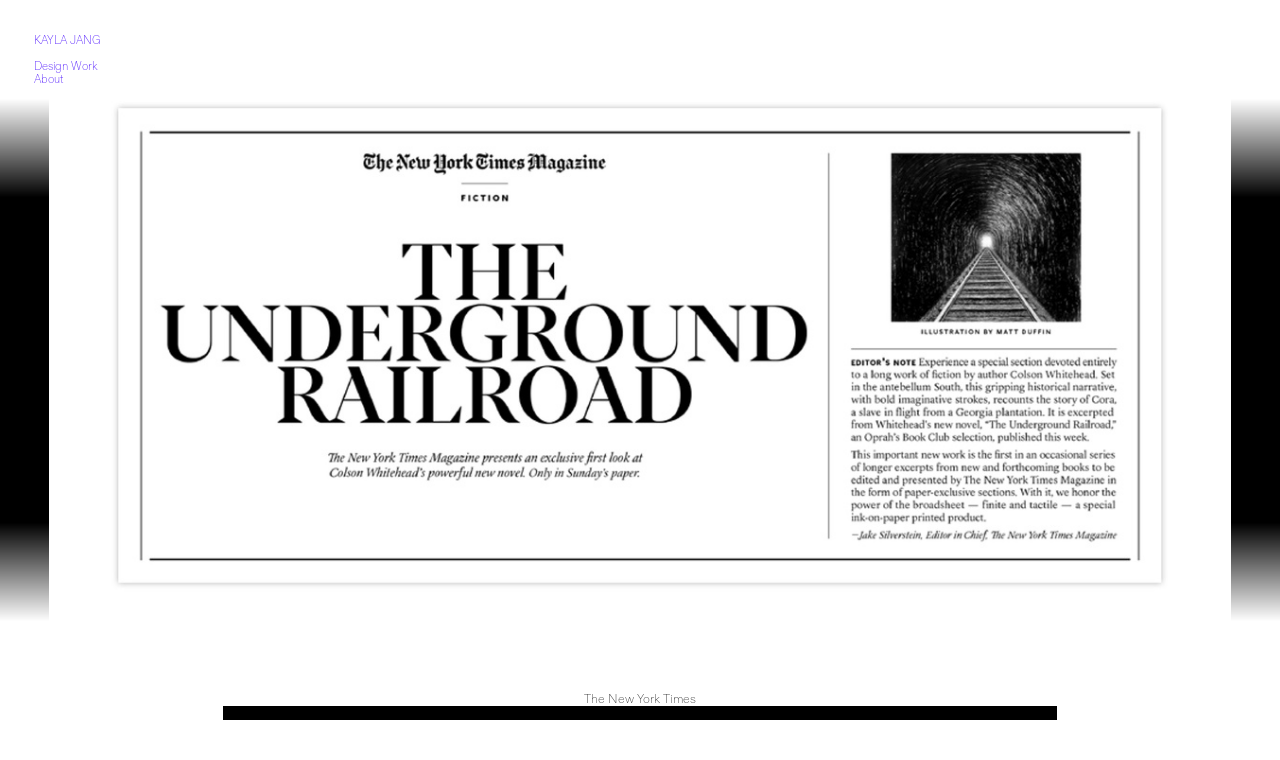

--- FILE ---
content_type: text/html; charset=UTF-8
request_url: https://kaylajang.com/The-New-York-Times
body_size: 29901
content:
<!DOCTYPE html>
<!-- 

        Running on cargo.site

-->
<html lang="en" data-predefined-style="true" data-css-presets="true" data-css-preset data-typography-preset>
	<head>
<script>
				var __cargo_context__ = 'live';
				var __cargo_js_ver__ = 'c=2806793921';
				var __cargo_maint__ = false;
				
				
			</script>
					<meta http-equiv="X-UA-Compatible" content="IE=edge,chrome=1">
		<meta http-equiv="Content-Type" content="text/html; charset=utf-8">
		<meta name="viewport" content="initial-scale=1.0, maximum-scale=1.0, user-scalable=no">
		
			<meta name="robots" content="index,follow">
		<title>The New York Times  — |&lt; /\ 'ㅜ' |_ /\ </title>
		<meta name="description" content="The New York Times The New York Times Art direction and designed print and digital advertisements for Colson Whitehead's new book called 'The...">
				<meta name="twitter:card" content="summary_large_image">
		<meta name="twitter:title" content="The New York Times  — |&lt; /\ 'ㅜ' |_ /\ ">
		<meta name="twitter:description" content="The New York Times The New York Times Art direction and designed print and digital advertisements for Colson Whitehead's new book called 'The...">
		<meta name="twitter:image" content="https://freight.cargo.site/w/1034/i/6c3f6c695f88b2955d3b2a89e384760b93903d554182b031bb48a30b712ee583/prt_1034x749_1505926797.png">
		<meta property="og:locale" content="en_US">
		<meta property="og:title" content="The New York Times  — |&lt; /\ 'ㅜ' |_ /\ ">
		<meta property="og:description" content="The New York Times The New York Times Art direction and designed print and digital advertisements for Colson Whitehead's new book called 'The...">
		<meta property="og:url" content="https://kaylajang.com/The-New-York-Times">
		<meta property="og:image" content="https://freight.cargo.site/w/1034/i/6c3f6c695f88b2955d3b2a89e384760b93903d554182b031bb48a30b712ee583/prt_1034x749_1505926797.png">
		<meta property="og:type" content="website">

		<link rel="preconnect" href="https://static.cargo.site" crossorigin>
		<link rel="preconnect" href="https://freight.cargo.site" crossorigin>
				<link rel="preconnect" href="https://type.cargo.site" crossorigin>

		<!--<link rel="preload" href="https://static.cargo.site/assets/social/IconFont-Regular-0.9.3.woff2" as="font" type="font/woff" crossorigin>-->

		

		<link href="https://freight.cargo.site/t/original/i/94f5a332b83be0bc94c4c0d50ac0ad90716bda90eb5b68b8b25f6a41dc5c42c3/Screen-Shot-2021-05-08-at-5.08.11-PM.ico" rel="shortcut icon">
		<link href="https://kaylajang.com/rss" rel="alternate" type="application/rss+xml" title="|&lt; /\ 'ㅜ' |_ /\  feed">

		<link href="https://kaylajang.com/stylesheet?c=2806793921&1649195384" id="member_stylesheet" rel="stylesheet" type="text/css" />
<style id="">@font-face{font-family:Icons;src:url(https://static.cargo.site/assets/social/IconFont-Regular-0.9.3.woff2);unicode-range:U+E000-E15C,U+F0000,U+FE0E}@font-face{font-family:Icons;src:url(https://static.cargo.site/assets/social/IconFont-Regular-0.9.3.woff2);font-weight:240;unicode-range:U+E000-E15C,U+F0000,U+FE0E}@font-face{font-family:Icons;src:url(https://static.cargo.site/assets/social/IconFont-Regular-0.9.3.woff2);unicode-range:U+E000-E15C,U+F0000,U+FE0E;font-weight:400}@font-face{font-family:Icons;src:url(https://static.cargo.site/assets/social/IconFont-Regular-0.9.3.woff2);unicode-range:U+E000-E15C,U+F0000,U+FE0E;font-weight:600}@font-face{font-family:Icons;src:url(https://static.cargo.site/assets/social/IconFont-Regular-0.9.3.woff2);unicode-range:U+E000-E15C,U+F0000,U+FE0E;font-weight:800}@font-face{font-family:Icons;src:url(https://static.cargo.site/assets/social/IconFont-Regular-0.9.3.woff2);unicode-range:U+E000-E15C,U+F0000,U+FE0E;font-style:italic}@font-face{font-family:Icons;src:url(https://static.cargo.site/assets/social/IconFont-Regular-0.9.3.woff2);unicode-range:U+E000-E15C,U+F0000,U+FE0E;font-weight:200;font-style:italic}@font-face{font-family:Icons;src:url(https://static.cargo.site/assets/social/IconFont-Regular-0.9.3.woff2);unicode-range:U+E000-E15C,U+F0000,U+FE0E;font-weight:400;font-style:italic}@font-face{font-family:Icons;src:url(https://static.cargo.site/assets/social/IconFont-Regular-0.9.3.woff2);unicode-range:U+E000-E15C,U+F0000,U+FE0E;font-weight:600;font-style:italic}@font-face{font-family:Icons;src:url(https://static.cargo.site/assets/social/IconFont-Regular-0.9.3.woff2);unicode-range:U+E000-E15C,U+F0000,U+FE0E;font-weight:800;font-style:italic}body.iconfont-loading,body.iconfont-loading *{color:transparent!important}body{-moz-osx-font-smoothing:grayscale;-webkit-font-smoothing:antialiased;-webkit-text-size-adjust:none}body.no-scroll{overflow:hidden}/*!
 * Content
 */.page{word-wrap:break-word}:focus{outline:0}.pointer-events-none{pointer-events:none}.pointer-events-auto{pointer-events:auto}.pointer-events-none .page_content .audio-player,.pointer-events-none .page_content .shop_product,.pointer-events-none .page_content a,.pointer-events-none .page_content audio,.pointer-events-none .page_content button,.pointer-events-none .page_content details,.pointer-events-none .page_content iframe,.pointer-events-none .page_content img,.pointer-events-none .page_content input,.pointer-events-none .page_content video{pointer-events:auto}.pointer-events-none .page_content *>a,.pointer-events-none .page_content>a{position:relative}s *{text-transform:inherit}#toolset{position:fixed;bottom:10px;right:10px;z-index:8}.mobile #toolset,.template_site_inframe #toolset{display:none}#toolset a{display:block;height:24px;width:24px;margin:0;padding:0;text-decoration:none;background:rgba(0,0,0,.2)}#toolset a:hover{background:rgba(0,0,0,.8)}[data-adminview] #toolset a,[data-adminview] #toolset_admin a{background:rgba(0,0,0,.04);pointer-events:none;cursor:default}#toolset_admin a:active{background:rgba(0,0,0,.7)}#toolset_admin a svg>*{transform:scale(1.1) translate(0,-.5px);transform-origin:50% 50%}#toolset_admin a svg{pointer-events:none;width:100%!important;height:auto!important}#following-container{overflow:auto;-webkit-overflow-scrolling:touch}#following-container iframe{height:100%;width:100%;position:absolute;top:0;left:0;right:0;bottom:0}:root{--following-width:-400px;--following-animation-duration:450ms}@keyframes following-open{0%{transform:translateX(0)}100%{transform:translateX(var(--following-width))}}@keyframes following-open-inverse{0%{transform:translateX(0)}100%{transform:translateX(calc(-1 * var(--following-width)))}}@keyframes following-close{0%{transform:translateX(var(--following-width))}100%{transform:translateX(0)}}@keyframes following-close-inverse{0%{transform:translateX(calc(-1 * var(--following-width)))}100%{transform:translateX(0)}}body.animate-left{animation:following-open var(--following-animation-duration);animation-fill-mode:both;animation-timing-function:cubic-bezier(.24,1,.29,1)}#following-container.animate-left{animation:following-close-inverse var(--following-animation-duration);animation-fill-mode:both;animation-timing-function:cubic-bezier(.24,1,.29,1)}#following-container.animate-left #following-frame{animation:following-close var(--following-animation-duration);animation-fill-mode:both;animation-timing-function:cubic-bezier(.24,1,.29,1)}body.animate-right{animation:following-close var(--following-animation-duration);animation-fill-mode:both;animation-timing-function:cubic-bezier(.24,1,.29,1)}#following-container.animate-right{animation:following-open-inverse var(--following-animation-duration);animation-fill-mode:both;animation-timing-function:cubic-bezier(.24,1,.29,1)}#following-container.animate-right #following-frame{animation:following-open var(--following-animation-duration);animation-fill-mode:both;animation-timing-function:cubic-bezier(.24,1,.29,1)}.slick-slider{position:relative;display:block;-moz-box-sizing:border-box;box-sizing:border-box;-webkit-user-select:none;-moz-user-select:none;-ms-user-select:none;user-select:none;-webkit-touch-callout:none;-khtml-user-select:none;-ms-touch-action:pan-y;touch-action:pan-y;-webkit-tap-highlight-color:transparent}.slick-list{position:relative;display:block;overflow:hidden;margin:0;padding:0}.slick-list:focus{outline:0}.slick-list.dragging{cursor:pointer;cursor:hand}.slick-slider .slick-list,.slick-slider .slick-track{transform:translate3d(0,0,0);will-change:transform}.slick-track{position:relative;top:0;left:0;display:block}.slick-track:after,.slick-track:before{display:table;content:'';width:1px;height:1px;margin-top:-1px;margin-left:-1px}.slick-track:after{clear:both}.slick-loading .slick-track{visibility:hidden}.slick-slide{display:none;float:left;height:100%;min-height:1px}[dir=rtl] .slick-slide{float:right}.content .slick-slide img{display:inline-block}.content .slick-slide img:not(.image-zoom){cursor:pointer}.content .scrub .slick-list,.content .scrub .slick-slide img:not(.image-zoom){cursor:ew-resize}body.slideshow-scrub-dragging *{cursor:ew-resize!important}.content .slick-slide img:not([src]),.content .slick-slide img[src='']{width:100%;height:auto}.slick-slide.slick-loading img{display:none}.slick-slide.dragging img{pointer-events:none}.slick-initialized .slick-slide{display:block}.slick-loading .slick-slide{visibility:hidden}.slick-vertical .slick-slide{display:block;height:auto;border:1px solid transparent}.slick-arrow.slick-hidden{display:none}.slick-arrow{position:absolute;z-index:9;width:0;top:0;height:100%;cursor:pointer;will-change:opacity;-webkit-transition:opacity 333ms cubic-bezier(.4,0,.22,1);transition:opacity 333ms cubic-bezier(.4,0,.22,1)}.slick-arrow.hidden{opacity:0}.slick-arrow svg{position:absolute;width:36px;height:36px;top:0;left:0;right:0;bottom:0;margin:auto;transform:translate(.25px,.25px)}.slick-arrow svg.right-arrow{transform:translate(.25px,.25px) scaleX(-1)}.slick-arrow svg:active{opacity:.75}.slick-arrow svg .arrow-shape{fill:none!important;stroke:#fff;stroke-linecap:square}.slick-arrow svg .arrow-outline{fill:none!important;stroke-width:2.5px;stroke:rgba(0,0,0,.6);stroke-linecap:square}.slick-arrow.slick-next{right:0;text-align:right}.slick-next svg,.wallpaper-navigation .slick-next svg{margin-right:10px}.mobile .slick-next svg{margin-right:10px}.slick-arrow.slick-prev{text-align:left}.slick-prev svg,.wallpaper-navigation .slick-prev svg{margin-left:10px}.mobile .slick-prev svg{margin-left:10px}.loading_animation{display:none;vertical-align:middle;z-index:15;line-height:0;pointer-events:none;border-radius:100%}.loading_animation.hidden{display:none}.loading_animation.pulsing{opacity:0;display:inline-block;animation-delay:.1s;-webkit-animation-delay:.1s;-moz-animation-delay:.1s;animation-duration:12s;animation-iteration-count:infinite;animation:fade-pulse-in .5s ease-in-out;-moz-animation:fade-pulse-in .5s ease-in-out;-webkit-animation:fade-pulse-in .5s ease-in-out;-webkit-animation-fill-mode:forwards;-moz-animation-fill-mode:forwards;animation-fill-mode:forwards}.loading_animation.pulsing.no-delay{animation-delay:0s;-webkit-animation-delay:0s;-moz-animation-delay:0s}.loading_animation div{border-radius:100%}.loading_animation div svg{max-width:100%;height:auto}.loading_animation div,.loading_animation div svg{width:20px;height:20px}.loading_animation.full-width svg{width:100%;height:auto}.loading_animation.full-width.big svg{width:100px;height:100px}.loading_animation div svg>*{fill:#ccc}.loading_animation div{-webkit-animation:spin-loading 12s ease-out;-webkit-animation-iteration-count:infinite;-moz-animation:spin-loading 12s ease-out;-moz-animation-iteration-count:infinite;animation:spin-loading 12s ease-out;animation-iteration-count:infinite}.loading_animation.hidden{display:none}[data-backdrop] .loading_animation{position:absolute;top:15px;left:15px;z-index:99}.loading_animation.position-absolute.middle{top:calc(50% - 10px);left:calc(50% - 10px)}.loading_animation.position-absolute.topleft{top:0;left:0}.loading_animation.position-absolute.middleright{top:calc(50% - 10px);right:1rem}.loading_animation.position-absolute.middleleft{top:calc(50% - 10px);left:1rem}.loading_animation.gray div svg>*{fill:#999}.loading_animation.gray-dark div svg>*{fill:#666}.loading_animation.gray-darker div svg>*{fill:#555}.loading_animation.gray-light div svg>*{fill:#ccc}.loading_animation.white div svg>*{fill:rgba(255,255,255,.85)}.loading_animation.blue div svg>*{fill:#698fff}.loading_animation.inline{display:inline-block;margin-bottom:.5ex}.loading_animation.inline.left{margin-right:.5ex}@-webkit-keyframes fade-pulse-in{0%{opacity:0}50%{opacity:.5}100%{opacity:1}}@-moz-keyframes fade-pulse-in{0%{opacity:0}50%{opacity:.5}100%{opacity:1}}@keyframes fade-pulse-in{0%{opacity:0}50%{opacity:.5}100%{opacity:1}}@-webkit-keyframes pulsate{0%{opacity:1}50%{opacity:0}100%{opacity:1}}@-moz-keyframes pulsate{0%{opacity:1}50%{opacity:0}100%{opacity:1}}@keyframes pulsate{0%{opacity:1}50%{opacity:0}100%{opacity:1}}@-webkit-keyframes spin-loading{0%{transform:rotate(0)}9%{transform:rotate(1050deg)}18%{transform:rotate(-1090deg)}20%{transform:rotate(-1080deg)}23%{transform:rotate(-1080deg)}28%{transform:rotate(-1095deg)}29%{transform:rotate(-1065deg)}34%{transform:rotate(-1080deg)}35%{transform:rotate(-1050deg)}40%{transform:rotate(-1065deg)}41%{transform:rotate(-1035deg)}44%{transform:rotate(-1035deg)}47%{transform:rotate(-2160deg)}50%{transform:rotate(-2160deg)}56%{transform:rotate(45deg)}60%{transform:rotate(45deg)}80%{transform:rotate(6120deg)}100%{transform:rotate(0)}}@keyframes spin-loading{0%{transform:rotate(0)}9%{transform:rotate(1050deg)}18%{transform:rotate(-1090deg)}20%{transform:rotate(-1080deg)}23%{transform:rotate(-1080deg)}28%{transform:rotate(-1095deg)}29%{transform:rotate(-1065deg)}34%{transform:rotate(-1080deg)}35%{transform:rotate(-1050deg)}40%{transform:rotate(-1065deg)}41%{transform:rotate(-1035deg)}44%{transform:rotate(-1035deg)}47%{transform:rotate(-2160deg)}50%{transform:rotate(-2160deg)}56%{transform:rotate(45deg)}60%{transform:rotate(45deg)}80%{transform:rotate(6120deg)}100%{transform:rotate(0)}}[grid-row]{align-items:flex-start;box-sizing:border-box;display:-webkit-box;display:-webkit-flex;display:-ms-flexbox;display:flex;-webkit-flex-wrap:wrap;-ms-flex-wrap:wrap;flex-wrap:wrap}[grid-col]{box-sizing:border-box}[grid-row] [grid-col].empty:after{content:"\0000A0";cursor:text}body.mobile[data-adminview=content-editproject] [grid-row] [grid-col].empty:after{display:none}[grid-col=auto]{-webkit-box-flex:1;-webkit-flex:1;-ms-flex:1;flex:1}[grid-col=x12]{width:100%}[grid-col=x11]{width:50%}[grid-col=x10]{width:33.33%}[grid-col=x9]{width:25%}[grid-col=x8]{width:20%}[grid-col=x7]{width:16.666666667%}[grid-col=x6]{width:14.285714286%}[grid-col=x5]{width:12.5%}[grid-col=x4]{width:11.111111111%}[grid-col=x3]{width:10%}[grid-col=x2]{width:9.090909091%}[grid-col=x1]{width:8.333333333%}[grid-col="1"]{width:8.33333%}[grid-col="2"]{width:16.66667%}[grid-col="3"]{width:25%}[grid-col="4"]{width:33.33333%}[grid-col="5"]{width:41.66667%}[grid-col="6"]{width:50%}[grid-col="7"]{width:58.33333%}[grid-col="8"]{width:66.66667%}[grid-col="9"]{width:75%}[grid-col="10"]{width:83.33333%}[grid-col="11"]{width:91.66667%}[grid-col="12"]{width:100%}body.mobile [grid-responsive] [grid-col]{width:100%;-webkit-box-flex:none;-webkit-flex:none;-ms-flex:none;flex:none}[data-ce-host=true][contenteditable=true] [grid-pad]{pointer-events:none}[data-ce-host=true][contenteditable=true] [grid-pad]>*{pointer-events:auto}[grid-pad="0"]{padding:0}[grid-pad="0.25"]{padding:.125rem}[grid-pad="0.5"]{padding:.25rem}[grid-pad="0.75"]{padding:.375rem}[grid-pad="1"]{padding:.5rem}[grid-pad="1.25"]{padding:.625rem}[grid-pad="1.5"]{padding:.75rem}[grid-pad="1.75"]{padding:.875rem}[grid-pad="2"]{padding:1rem}[grid-pad="2.5"]{padding:1.25rem}[grid-pad="3"]{padding:1.5rem}[grid-pad="3.5"]{padding:1.75rem}[grid-pad="4"]{padding:2rem}[grid-pad="5"]{padding:2.5rem}[grid-pad="6"]{padding:3rem}[grid-pad="7"]{padding:3.5rem}[grid-pad="8"]{padding:4rem}[grid-pad="9"]{padding:4.5rem}[grid-pad="10"]{padding:5rem}[grid-gutter="0"]{margin:0}[grid-gutter="0.5"]{margin:-.25rem}[grid-gutter="1"]{margin:-.5rem}[grid-gutter="1.5"]{margin:-.75rem}[grid-gutter="2"]{margin:-1rem}[grid-gutter="2.5"]{margin:-1.25rem}[grid-gutter="3"]{margin:-1.5rem}[grid-gutter="3.5"]{margin:-1.75rem}[grid-gutter="4"]{margin:-2rem}[grid-gutter="5"]{margin:-2.5rem}[grid-gutter="6"]{margin:-3rem}[grid-gutter="7"]{margin:-3.5rem}[grid-gutter="8"]{margin:-4rem}[grid-gutter="10"]{margin:-5rem}[grid-gutter="12"]{margin:-6rem}[grid-gutter="14"]{margin:-7rem}[grid-gutter="16"]{margin:-8rem}[grid-gutter="18"]{margin:-9rem}[grid-gutter="20"]{margin:-10rem}small{max-width:100%;text-decoration:inherit}img:not([src]),img[src='']{outline:1px solid rgba(177,177,177,.4);outline-offset:-1px;content:url([data-uri])}img.image-zoom{cursor:-webkit-zoom-in;cursor:-moz-zoom-in;cursor:zoom-in}#imprimatur{color:#333;font-size:10px;font-family:-apple-system,BlinkMacSystemFont,"Segoe UI",Roboto,Oxygen,Ubuntu,Cantarell,"Open Sans","Helvetica Neue",sans-serif,"Sans Serif",Icons;/*!System*/position:fixed;opacity:.3;right:-28px;bottom:160px;transform:rotate(270deg);-ms-transform:rotate(270deg);-webkit-transform:rotate(270deg);z-index:8;text-transform:uppercase;color:#999;opacity:.5;padding-bottom:2px;text-decoration:none}.mobile #imprimatur{display:none}bodycopy cargo-link a{font-family:-apple-system,BlinkMacSystemFont,"Segoe UI",Roboto,Oxygen,Ubuntu,Cantarell,"Open Sans","Helvetica Neue",sans-serif,"Sans Serif",Icons;/*!System*/font-size:12px;font-style:normal;font-weight:400;transform:rotate(270deg);text-decoration:none;position:fixed!important;right:-27px;bottom:100px;text-decoration:none;letter-spacing:normal;background:0 0;border:0;border-bottom:0;outline:0}/*! PhotoSwipe Default UI CSS by Dmitry Semenov | photoswipe.com | MIT license */.pswp--has_mouse .pswp__button--arrow--left,.pswp--has_mouse .pswp__button--arrow--right,.pswp__ui{visibility:visible}.pswp--minimal--dark .pswp__top-bar,.pswp__button{background:0 0}.pswp,.pswp__bg,.pswp__container,.pswp__img--placeholder,.pswp__zoom-wrap,.quick-view-navigation{-webkit-backface-visibility:hidden}.pswp__button{cursor:pointer;opacity:1;-webkit-appearance:none;transition:opacity .2s;-webkit-box-shadow:none;box-shadow:none}.pswp__button-close>svg{top:10px;right:10px;margin-left:auto}.pswp--touch .quick-view-navigation{display:none}.pswp__ui{-webkit-font-smoothing:auto;opacity:1;z-index:1550}.quick-view-navigation{will-change:opacity;-webkit-transition:opacity 333ms cubic-bezier(.4,0,.22,1);transition:opacity 333ms cubic-bezier(.4,0,.22,1)}.quick-view-navigation .pswp__group .pswp__button{pointer-events:auto}.pswp__button>svg{position:absolute;width:36px;height:36px}.quick-view-navigation .pswp__group:active svg{opacity:.75}.pswp__button svg .shape-shape{fill:#fff}.pswp__button svg .shape-outline{fill:#000}.pswp__button-prev>svg{top:0;bottom:0;left:10px;margin:auto}.pswp__button-next>svg{top:0;bottom:0;right:10px;margin:auto}.quick-view-navigation .pswp__group .pswp__button-prev{position:absolute;left:0;top:0;width:0;height:100%}.quick-view-navigation .pswp__group .pswp__button-next{position:absolute;right:0;top:0;width:0;height:100%}.quick-view-navigation .close-button,.quick-view-navigation .left-arrow,.quick-view-navigation .right-arrow{transform:translate(.25px,.25px)}.quick-view-navigation .right-arrow{transform:translate(.25px,.25px) scaleX(-1)}.pswp__button svg .shape-outline{fill:transparent!important;stroke:#000;stroke-width:2.5px;stroke-linecap:square}.pswp__button svg .shape-shape{fill:transparent!important;stroke:#fff;stroke-width:1.5px;stroke-linecap:square}.pswp__bg,.pswp__scroll-wrap,.pswp__zoom-wrap{width:100%;position:absolute}.quick-view-navigation .pswp__group .pswp__button-close{margin:0}.pswp__container,.pswp__item,.pswp__zoom-wrap{right:0;bottom:0;top:0;position:absolute;left:0}.pswp__ui--hidden .pswp__button{opacity:.001}.pswp__ui--hidden .pswp__button,.pswp__ui--hidden .pswp__button *{pointer-events:none}.pswp .pswp__ui.pswp__ui--displaynone{display:none}.pswp__element--disabled{display:none!important}/*! PhotoSwipe main CSS by Dmitry Semenov | photoswipe.com | MIT license */.pswp{position:fixed;display:none;height:100%;width:100%;top:0;left:0;right:0;bottom:0;margin:auto;-ms-touch-action:none;touch-action:none;z-index:9999999;-webkit-text-size-adjust:100%;line-height:initial;letter-spacing:initial;outline:0}.pswp img{max-width:none}.pswp--zoom-disabled .pswp__img{cursor:default!important}.pswp--animate_opacity{opacity:.001;will-change:opacity;-webkit-transition:opacity 333ms cubic-bezier(.4,0,.22,1);transition:opacity 333ms cubic-bezier(.4,0,.22,1)}.pswp--open{display:block}.pswp--zoom-allowed .pswp__img{cursor:-webkit-zoom-in;cursor:-moz-zoom-in;cursor:zoom-in}.pswp--zoomed-in .pswp__img{cursor:-webkit-grab;cursor:-moz-grab;cursor:grab}.pswp--dragging .pswp__img{cursor:-webkit-grabbing;cursor:-moz-grabbing;cursor:grabbing}.pswp__bg{left:0;top:0;height:100%;opacity:0;transform:translateZ(0);will-change:opacity}.pswp__scroll-wrap{left:0;top:0;height:100%}.pswp__container,.pswp__zoom-wrap{-ms-touch-action:none;touch-action:none}.pswp__container,.pswp__img{-webkit-user-select:none;-moz-user-select:none;-ms-user-select:none;user-select:none;-webkit-tap-highlight-color:transparent;-webkit-touch-callout:none}.pswp__zoom-wrap{-webkit-transform-origin:left top;-ms-transform-origin:left top;transform-origin:left top;-webkit-transition:-webkit-transform 222ms cubic-bezier(.4,0,.22,1);transition:transform 222ms cubic-bezier(.4,0,.22,1)}.pswp__bg{-webkit-transition:opacity 222ms cubic-bezier(.4,0,.22,1);transition:opacity 222ms cubic-bezier(.4,0,.22,1)}.pswp--animated-in .pswp__bg,.pswp--animated-in .pswp__zoom-wrap{-webkit-transition:none;transition:none}.pswp--hide-overflow .pswp__scroll-wrap,.pswp--hide-overflow.pswp{overflow:hidden}.pswp__img{position:absolute;width:auto;height:auto;top:0;left:0}.pswp__img--placeholder--blank{background:#222}.pswp--ie .pswp__img{width:100%!important;height:auto!important;left:0;top:0}.pswp__ui--idle{opacity:0}.pswp__error-msg{position:absolute;left:0;top:50%;width:100%;text-align:center;font-size:14px;line-height:16px;margin-top:-8px;color:#ccc}.pswp__error-msg a{color:#ccc;text-decoration:underline}.pswp__error-msg{font-family:-apple-system,BlinkMacSystemFont,"Segoe UI",Roboto,Oxygen,Ubuntu,Cantarell,"Open Sans","Helvetica Neue",sans-serif}.quick-view.mouse-down .iframe-item{pointer-events:none!important}.quick-view-caption-positioner{pointer-events:none;width:100%;height:100%}.quick-view-caption-wrapper{margin:auto;position:absolute;bottom:0;left:0;right:0}.quick-view-horizontal-align-left .quick-view-caption-wrapper{margin-left:0}.quick-view-horizontal-align-right .quick-view-caption-wrapper{margin-right:0}[data-quick-view-caption]{transition:.1s opacity ease-in-out;position:absolute;bottom:0;left:0;right:0}.quick-view-horizontal-align-left [data-quick-view-caption]{text-align:left}.quick-view-horizontal-align-right [data-quick-view-caption]{text-align:right}.quick-view-caption{transition:.1s opacity ease-in-out}.quick-view-caption>*{display:inline-block}.quick-view-caption *{pointer-events:auto}.quick-view-caption.hidden{opacity:0}.shop_product .dropdown_wrapper{flex:0 0 100%;position:relative}.shop_product select{appearance:none;-moz-appearance:none;-webkit-appearance:none;outline:0;-webkit-font-smoothing:antialiased;-moz-osx-font-smoothing:grayscale;cursor:pointer;border-radius:0;white-space:nowrap;overflow:hidden!important;text-overflow:ellipsis}.shop_product select.dropdown::-ms-expand{display:none}.shop_product a{cursor:pointer;border-bottom:none;text-decoration:none}.shop_product a.out-of-stock{pointer-events:none}body.audio-player-dragging *{cursor:ew-resize!important}.audio-player{display:inline-flex;flex:1 0 calc(100% - 2px);width:calc(100% - 2px)}.audio-player .button{height:100%;flex:0 0 3.3rem;display:flex}.audio-player .separator{left:3.3rem;height:100%}.audio-player .buffer{width:0%;height:100%;transition:left .3s linear,width .3s linear}.audio-player.seeking .buffer{transition:left 0s,width 0s}.audio-player.seeking{user-select:none;-webkit-user-select:none;cursor:ew-resize}.audio-player.seeking *{user-select:none;-webkit-user-select:none;cursor:ew-resize}.audio-player .bar{overflow:hidden;display:flex;justify-content:space-between;align-content:center;flex-grow:1}.audio-player .progress{width:0%;height:100%;transition:width .3s linear}.audio-player.seeking .progress{transition:width 0s}.audio-player .pause,.audio-player .play{cursor:pointer;height:100%}.audio-player .note-icon{margin:auto 0;order:2;flex:0 1 auto}.audio-player .title{white-space:nowrap;overflow:hidden;text-overflow:ellipsis;pointer-events:none;user-select:none;padding:.5rem 0 .5rem 1rem;margin:auto auto auto 0;flex:0 3 auto;min-width:0;width:100%}.audio-player .total-time{flex:0 1 auto;margin:auto 0}.audio-player .current-time,.audio-player .play-text{flex:0 1 auto;margin:auto 0}.audio-player .stream-anim{user-select:none;margin:auto auto auto 0}.audio-player .stream-anim span{display:inline-block}.audio-player .buffer,.audio-player .current-time,.audio-player .note-svg,.audio-player .play-text,.audio-player .separator,.audio-player .total-time{user-select:none;pointer-events:none}.audio-player .buffer,.audio-player .play-text,.audio-player .progress{position:absolute}.audio-player,.audio-player .bar,.audio-player .button,.audio-player .current-time,.audio-player .note-icon,.audio-player .pause,.audio-player .play,.audio-player .total-time{position:relative}body.mobile .audio-player,body.mobile .audio-player *{-webkit-touch-callout:none}#standalone-admin-frame{border:0;width:400px;position:absolute;right:0;top:0;height:100vh;z-index:99}body[standalone-admin=true] #standalone-admin-frame{transform:translate(0,0)}body[standalone-admin=true] .main_container{width:calc(100% - 400px)}body[standalone-admin=false] #standalone-admin-frame{transform:translate(100%,0)}body[standalone-admin=false] .main_container{width:100%}.toggle_standaloneAdmin{position:fixed;top:0;right:400px;height:40px;width:40px;z-index:999;cursor:pointer;background-color:rgba(0,0,0,.4)}.toggle_standaloneAdmin:active{opacity:.7}body[standalone-admin=false] .toggle_standaloneAdmin{right:0}.toggle_standaloneAdmin *{color:#fff;fill:#fff}.toggle_standaloneAdmin svg{padding:6px;width:100%;height:100%;opacity:.85}body[standalone-admin=false] .toggle_standaloneAdmin #close,body[standalone-admin=true] .toggle_standaloneAdmin #backdropsettings{display:none}.toggle_standaloneAdmin>div{width:100%;height:100%}#admin_toggle_button{position:fixed;top:50%;transform:translate(0,-50%);right:400px;height:36px;width:12px;z-index:999;cursor:pointer;background-color:rgba(0,0,0,.09);padding-left:2px;margin-right:5px}#admin_toggle_button .bar{content:'';background:rgba(0,0,0,.09);position:fixed;width:5px;bottom:0;top:0;z-index:10}#admin_toggle_button:active{background:rgba(0,0,0,.065)}#admin_toggle_button *{color:#fff;fill:#fff}#admin_toggle_button svg{padding:0;width:16px;height:36px;margin-left:1px;opacity:1}#admin_toggle_button svg *{fill:#fff;opacity:1}#admin_toggle_button[data-state=closed] .toggle_admin_close{display:none}#admin_toggle_button[data-state=closed],#admin_toggle_button[data-state=closed] .toggle_admin_open{width:20px;cursor:pointer;margin:0}#admin_toggle_button[data-state=closed] svg{margin-left:2px}#admin_toggle_button[data-state=open] .toggle_admin_open{display:none}select,select *{text-rendering:auto!important}b b{font-weight:inherit}*{-webkit-box-sizing:border-box;-moz-box-sizing:border-box;box-sizing:border-box}customhtml>*{position:relative;z-index:10}body,html{min-height:100vh;margin:0;padding:0}html{touch-action:manipulation;position:relative;background-color:#fff}.main_container{min-height:100vh;width:100%;overflow:hidden}.container{display:-webkit-box;display:-webkit-flex;display:-moz-box;display:-ms-flexbox;display:flex;-webkit-flex-wrap:wrap;-moz-flex-wrap:wrap;-ms-flex-wrap:wrap;flex-wrap:wrap;max-width:100%;width:100%;overflow:visible}.container{align-items:flex-start;-webkit-align-items:flex-start}.page{z-index:2}.page ul li>text-limit{display:block}.content,.content_container,.pinned{-webkit-flex:1 0 auto;-moz-flex:1 0 auto;-ms-flex:1 0 auto;flex:1 0 auto;max-width:100%}.content_container{width:100%}.content_container.full_height{min-height:100vh}.page_background{position:absolute;top:0;left:0;width:100%;height:100%}.page_container{position:relative;overflow:visible;width:100%}.backdrop{position:absolute;top:0;z-index:1;width:100%;height:100%;max-height:100vh}.backdrop>div{position:absolute;top:0;left:0;width:100%;height:100%;-webkit-backface-visibility:hidden;backface-visibility:hidden;transform:translate3d(0,0,0);contain:strict}[data-backdrop].backdrop>div[data-overflowing]{max-height:100vh;position:absolute;top:0;left:0}body.mobile [split-responsive]{display:flex;flex-direction:column}body.mobile [split-responsive] .container{width:100%;order:2}body.mobile [split-responsive] .backdrop{position:relative;height:50vh;width:100%;order:1}body.mobile [split-responsive] [data-auxiliary].backdrop{position:absolute;height:50vh;width:100%;order:1}.page{position:relative;z-index:2}img[data-align=left]{float:left}img[data-align=right]{float:right}[data-rotation]{transform-origin:center center}.content .page_content:not([contenteditable=true]) [data-draggable]{pointer-events:auto!important;backface-visibility:hidden}.preserve-3d{-moz-transform-style:preserve-3d;transform-style:preserve-3d}.content .page_content:not([contenteditable=true]) [data-draggable] iframe{pointer-events:none!important}.dragging-active iframe{pointer-events:none!important}.content .page_content:not([contenteditable=true]) [data-draggable]:active{opacity:1}.content .scroll-transition-fade{transition:transform 1s ease-in-out,opacity .8s ease-in-out}.content .scroll-transition-fade.below-viewport{opacity:0;transform:translateY(40px)}.mobile.full_width .page_container:not([split-layout]) .container_width{width:100%}[data-view=pinned_bottom] .bottom_pin_invisibility{visibility:hidden}.pinned{position:relative;width:100%}.pinned .page_container.accommodate:not(.fixed):not(.overlay){z-index:2}.pinned .page_container.overlay{position:absolute;z-index:4}.pinned .page_container.overlay.fixed{position:fixed}.pinned .page_container.overlay.fixed .page{max-height:100vh;-webkit-overflow-scrolling:touch}.pinned .page_container.overlay.fixed .page.allow-scroll{overflow-y:auto;overflow-x:hidden}.pinned .page_container.overlay.fixed .page.allow-scroll{align-items:flex-start;-webkit-align-items:flex-start}.pinned .page_container .page.allow-scroll::-webkit-scrollbar{width:0;background:0 0;display:none}.pinned.pinned_top .page_container.overlay{left:0;top:0}.pinned.pinned_bottom .page_container.overlay{left:0;bottom:0}div[data-container=set]:empty{margin-top:1px}.thumbnails{position:relative;z-index:1}[thumbnails=grid]{align-items:baseline}[thumbnails=justify] .thumbnail{box-sizing:content-box}[thumbnails][data-padding-zero] .thumbnail{margin-bottom:-1px}[thumbnails=montessori] .thumbnail{pointer-events:auto;position:absolute}[thumbnails] .thumbnail>a{display:block;text-decoration:none}[thumbnails=montessori]{height:0}[thumbnails][data-resizing],[thumbnails][data-resizing] *{cursor:nwse-resize}[thumbnails] .thumbnail .resize-handle{cursor:nwse-resize;width:26px;height:26px;padding:5px;position:absolute;opacity:.75;right:-1px;bottom:-1px;z-index:100}[thumbnails][data-resizing] .resize-handle{display:none}[thumbnails] .thumbnail .resize-handle svg{position:absolute;top:0;left:0}[thumbnails] .thumbnail .resize-handle:hover{opacity:1}[data-can-move].thumbnail .resize-handle svg .resize_path_outline{fill:#fff}[data-can-move].thumbnail .resize-handle svg .resize_path{fill:#000}[thumbnails=montessori] .thumbnail_sizer{height:0;width:100%;position:relative;padding-bottom:100%;pointer-events:none}[thumbnails] .thumbnail img{display:block;min-height:3px;margin-bottom:0}[thumbnails] .thumbnail img:not([src]),img[src=""]{margin:0!important;width:100%;min-height:3px;height:100%!important;position:absolute}[aspect-ratio="1x1"].thumb_image{height:0;padding-bottom:100%;overflow:hidden}[aspect-ratio="4x3"].thumb_image{height:0;padding-bottom:75%;overflow:hidden}[aspect-ratio="16x9"].thumb_image{height:0;padding-bottom:56.25%;overflow:hidden}[thumbnails] .thumb_image{width:100%;position:relative}[thumbnails][thumbnail-vertical-align=top]{align-items:flex-start}[thumbnails][thumbnail-vertical-align=middle]{align-items:center}[thumbnails][thumbnail-vertical-align=bottom]{align-items:baseline}[thumbnails][thumbnail-horizontal-align=left]{justify-content:flex-start}[thumbnails][thumbnail-horizontal-align=middle]{justify-content:center}[thumbnails][thumbnail-horizontal-align=right]{justify-content:flex-end}.thumb_image.default_image>svg{position:absolute;top:0;left:0;bottom:0;right:0;width:100%;height:100%}.thumb_image.default_image{outline:1px solid #ccc;outline-offset:-1px;position:relative}.mobile.full_width [data-view=Thumbnail] .thumbnails_width{width:100%}.content [data-draggable] a:active,.content [data-draggable] img:active{opacity:initial}.content .draggable-dragging{opacity:initial}[data-draggable].draggable_visible{visibility:visible}[data-draggable].draggable_hidden{visibility:hidden}.gallery_card [data-draggable],.marquee [data-draggable]{visibility:inherit}[data-draggable]{visibility:visible;background-color:rgba(0,0,0,.003)}#site_menu_panel_container .image-gallery:not(.initialized){height:0;padding-bottom:100%;min-height:initial}.image-gallery:not(.initialized){min-height:100vh;visibility:hidden;width:100%}.image-gallery .gallery_card img{display:block;width:100%;height:auto}.image-gallery .gallery_card{transform-origin:center}.image-gallery .gallery_card.dragging{opacity:.1;transform:initial!important}.image-gallery:not([image-gallery=slideshow]) .gallery_card iframe:only-child,.image-gallery:not([image-gallery=slideshow]) .gallery_card video:only-child{width:100%;height:100%;top:0;left:0;position:absolute}.image-gallery[image-gallery=slideshow] .gallery_card video[muted][autoplay]:not([controls]),.image-gallery[image-gallery=slideshow] .gallery_card video[muted][data-autoplay]:not([controls]){pointer-events:none}.image-gallery [image-gallery-pad="0"] video:only-child{object-fit:cover;height:calc(100% + 1px)}div.image-gallery>a,div.image-gallery>iframe,div.image-gallery>img,div.image-gallery>video{display:none}[image-gallery-row]{align-items:flex-start;box-sizing:border-box;display:-webkit-box;display:-webkit-flex;display:-ms-flexbox;display:flex;-webkit-flex-wrap:wrap;-ms-flex-wrap:wrap;flex-wrap:wrap}.image-gallery .gallery_card_image{width:100%;position:relative}[data-predefined-style=true] .image-gallery a.gallery_card{display:block;border:none}[image-gallery-col]{box-sizing:border-box}[image-gallery-col=x12]{width:100%}[image-gallery-col=x11]{width:50%}[image-gallery-col=x10]{width:33.33%}[image-gallery-col=x9]{width:25%}[image-gallery-col=x8]{width:20%}[image-gallery-col=x7]{width:16.666666667%}[image-gallery-col=x6]{width:14.285714286%}[image-gallery-col=x5]{width:12.5%}[image-gallery-col=x4]{width:11.111111111%}[image-gallery-col=x3]{width:10%}[image-gallery-col=x2]{width:9.090909091%}[image-gallery-col=x1]{width:8.333333333%}.content .page_content [image-gallery-pad].image-gallery{pointer-events:none}.content .page_content [image-gallery-pad].image-gallery .gallery_card_image>*,.content .page_content [image-gallery-pad].image-gallery .gallery_image_caption{pointer-events:auto}.content .page_content [image-gallery-pad="0"]{padding:0}.content .page_content [image-gallery-pad="0.25"]{padding:.125rem}.content .page_content [image-gallery-pad="0.5"]{padding:.25rem}.content .page_content [image-gallery-pad="0.75"]{padding:.375rem}.content .page_content [image-gallery-pad="1"]{padding:.5rem}.content .page_content [image-gallery-pad="1.25"]{padding:.625rem}.content .page_content [image-gallery-pad="1.5"]{padding:.75rem}.content .page_content [image-gallery-pad="1.75"]{padding:.875rem}.content .page_content [image-gallery-pad="2"]{padding:1rem}.content .page_content [image-gallery-pad="2.5"]{padding:1.25rem}.content .page_content [image-gallery-pad="3"]{padding:1.5rem}.content .page_content [image-gallery-pad="3.5"]{padding:1.75rem}.content .page_content [image-gallery-pad="4"]{padding:2rem}.content .page_content [image-gallery-pad="5"]{padding:2.5rem}.content .page_content [image-gallery-pad="6"]{padding:3rem}.content .page_content [image-gallery-pad="7"]{padding:3.5rem}.content .page_content [image-gallery-pad="8"]{padding:4rem}.content .page_content [image-gallery-pad="9"]{padding:4.5rem}.content .page_content [image-gallery-pad="10"]{padding:5rem}.content .page_content [image-gallery-gutter="0"]{margin:0}.content .page_content [image-gallery-gutter="0.5"]{margin:-.25rem}.content .page_content [image-gallery-gutter="1"]{margin:-.5rem}.content .page_content [image-gallery-gutter="1.5"]{margin:-.75rem}.content .page_content [image-gallery-gutter="2"]{margin:-1rem}.content .page_content [image-gallery-gutter="2.5"]{margin:-1.25rem}.content .page_content [image-gallery-gutter="3"]{margin:-1.5rem}.content .page_content [image-gallery-gutter="3.5"]{margin:-1.75rem}.content .page_content [image-gallery-gutter="4"]{margin:-2rem}.content .page_content [image-gallery-gutter="5"]{margin:-2.5rem}.content .page_content [image-gallery-gutter="6"]{margin:-3rem}.content .page_content [image-gallery-gutter="7"]{margin:-3.5rem}.content .page_content [image-gallery-gutter="8"]{margin:-4rem}.content .page_content [image-gallery-gutter="10"]{margin:-5rem}.content .page_content [image-gallery-gutter="12"]{margin:-6rem}.content .page_content [image-gallery-gutter="14"]{margin:-7rem}.content .page_content [image-gallery-gutter="16"]{margin:-8rem}.content .page_content [image-gallery-gutter="18"]{margin:-9rem}.content .page_content [image-gallery-gutter="20"]{margin:-10rem}[image-gallery=slideshow]:not(.initialized)>*{min-height:1px;opacity:0;min-width:100%}[image-gallery=slideshow][data-constrained-by=height] [image-gallery-vertical-align].slick-track{align-items:flex-start}[image-gallery=slideshow] img.image-zoom:active{opacity:initial}[image-gallery=slideshow].slick-initialized .gallery_card{pointer-events:none}[image-gallery=slideshow].slick-initialized .gallery_card.slick-current{pointer-events:auto}[image-gallery=slideshow] .gallery_card:not(.has_caption){line-height:0}.content .page_content [image-gallery=slideshow].image-gallery>*{pointer-events:auto}.content [image-gallery=slideshow].image-gallery.slick-initialized .gallery_card{overflow:hidden;margin:0;display:flex;flex-flow:row wrap;flex-shrink:0}.content [image-gallery=slideshow].image-gallery.slick-initialized .gallery_card.slick-current{overflow:visible}[image-gallery=slideshow] .gallery_image_caption{opacity:1;transition:opacity .3s;-webkit-transition:opacity .3s;width:100%;margin-left:auto;margin-right:auto;clear:both}[image-gallery-horizontal-align=left] .gallery_image_caption{text-align:left}[image-gallery-horizontal-align=middle] .gallery_image_caption{text-align:center}[image-gallery-horizontal-align=right] .gallery_image_caption{text-align:right}[image-gallery=slideshow][data-slideshow-in-transition] .gallery_image_caption{opacity:0;transition:opacity .3s;-webkit-transition:opacity .3s}[image-gallery=slideshow] .gallery_card_image{width:initial;margin:0;display:inline-block}[image-gallery=slideshow] .gallery_card img{margin:0;display:block}[image-gallery=slideshow][data-exploded]{align-items:flex-start;box-sizing:border-box;display:-webkit-box;display:-webkit-flex;display:-ms-flexbox;display:flex;-webkit-flex-wrap:wrap;-ms-flex-wrap:wrap;flex-wrap:wrap;justify-content:flex-start;align-content:flex-start}[image-gallery=slideshow][data-exploded] .gallery_card{padding:1rem;width:16.666%}[image-gallery=slideshow][data-exploded] .gallery_card_image{height:0;display:block;width:100%}[image-gallery=grid]{align-items:baseline}[image-gallery=grid] .gallery_card.has_caption .gallery_card_image{display:block}[image-gallery=grid] [image-gallery-pad="0"].gallery_card{margin-bottom:-1px}[image-gallery=grid] .gallery_card img{margin:0}[image-gallery=columns] .gallery_card img{margin:0}[image-gallery=justify]{align-items:flex-start}[image-gallery=justify] .gallery_card img{margin:0}[image-gallery=montessori][image-gallery-row]{display:block}[image-gallery=montessori] a.gallery_card,[image-gallery=montessori] div.gallery_card{position:absolute;pointer-events:auto}[image-gallery=montessori][data-can-move] .gallery_card,[image-gallery=montessori][data-can-move] .gallery_card .gallery_card_image,[image-gallery=montessori][data-can-move] .gallery_card .gallery_card_image>*{cursor:move}[image-gallery=montessori]{position:relative;height:0}[image-gallery=freeform] .gallery_card{position:relative}[image-gallery=freeform] [image-gallery-pad="0"].gallery_card{margin-bottom:-1px}[image-gallery-vertical-align]{display:flex;flex-flow:row wrap}[image-gallery-vertical-align].slick-track{display:flex;flex-flow:row nowrap}.image-gallery .slick-list{margin-bottom:-.3px}[image-gallery-vertical-align=top]{align-content:flex-start;align-items:flex-start}[image-gallery-vertical-align=middle]{align-items:center;align-content:center}[image-gallery-vertical-align=bottom]{align-content:flex-end;align-items:flex-end}[image-gallery-horizontal-align=left]{justify-content:flex-start}[image-gallery-horizontal-align=middle]{justify-content:center}[image-gallery-horizontal-align=right]{justify-content:flex-end}.image-gallery[data-resizing],.image-gallery[data-resizing] *{cursor:nwse-resize!important}.image-gallery .gallery_card .resize-handle,.image-gallery .gallery_card .resize-handle *{cursor:nwse-resize!important}.image-gallery .gallery_card .resize-handle{width:26px;height:26px;padding:5px;position:absolute;opacity:.75;right:-1px;bottom:-1px;z-index:10}.image-gallery[data-resizing] .resize-handle{display:none}.image-gallery .gallery_card .resize-handle svg{cursor:nwse-resize!important;position:absolute;top:0;left:0}.image-gallery .gallery_card .resize-handle:hover{opacity:1}[data-can-move].gallery_card .resize-handle svg .resize_path_outline{fill:#fff}[data-can-move].gallery_card .resize-handle svg .resize_path{fill:#000}[image-gallery=montessori] .thumbnail_sizer{height:0;width:100%;position:relative;padding-bottom:100%;pointer-events:none}#site_menu_button{display:block;text-decoration:none;pointer-events:auto;z-index:9;vertical-align:top;cursor:pointer;box-sizing:content-box;font-family:Icons}#site_menu_button.custom_icon{padding:0;line-height:0}#site_menu_button.custom_icon img{width:100%;height:auto}#site_menu_wrapper.disabled #site_menu_button{display:none}#site_menu_wrapper.mobile_only #site_menu_button{display:none}body.mobile #site_menu_wrapper.mobile_only:not(.disabled) #site_menu_button:not(.active){display:block}#site_menu_panel_container[data-type=cargo_menu] #site_menu_panel{display:block;position:fixed;top:0;right:0;bottom:0;left:0;z-index:10;cursor:default}.site_menu{pointer-events:auto;position:absolute;z-index:11;top:0;bottom:0;line-height:0;max-width:400px;min-width:300px;font-size:20px;text-align:left;background:rgba(20,20,20,.95);padding:20px 30px 90px 30px;overflow-y:auto;overflow-x:hidden;display:-webkit-box;display:-webkit-flex;display:-ms-flexbox;display:flex;-webkit-box-orient:vertical;-webkit-box-direction:normal;-webkit-flex-direction:column;-ms-flex-direction:column;flex-direction:column;-webkit-box-pack:start;-webkit-justify-content:flex-start;-ms-flex-pack:start;justify-content:flex-start}body.mobile #site_menu_wrapper .site_menu{-webkit-overflow-scrolling:touch;min-width:auto;max-width:100%;width:100%;padding:20px}#site_menu_wrapper[data-sitemenu-position=bottom-left] #site_menu,#site_menu_wrapper[data-sitemenu-position=top-left] #site_menu{left:0}#site_menu_wrapper[data-sitemenu-position=bottom-right] #site_menu,#site_menu_wrapper[data-sitemenu-position=top-right] #site_menu{right:0}#site_menu_wrapper[data-type=page] .site_menu{right:0;left:0;width:100%;padding:0;margin:0;background:0 0}.site_menu_wrapper.open .site_menu{display:block}.site_menu div{display:block}.site_menu a{text-decoration:none;display:inline-block;color:rgba(255,255,255,.75);max-width:100%;overflow:hidden;white-space:nowrap;text-overflow:ellipsis;line-height:1.4}.site_menu div a.active{color:rgba(255,255,255,.4)}.site_menu div.set-link>a{font-weight:700}.site_menu div.hidden{display:none}.site_menu .close{display:block;position:absolute;top:0;right:10px;font-size:60px;line-height:50px;font-weight:200;color:rgba(255,255,255,.4);cursor:pointer;user-select:none}#site_menu_panel_container .page_container{position:relative;overflow:hidden;background:0 0;z-index:2}#site_menu_panel_container .site_menu_page_wrapper{position:fixed;top:0;left:0;overflow-y:auto;-webkit-overflow-scrolling:touch;height:100%;width:100%;z-index:100}#site_menu_panel_container .site_menu_page_wrapper .backdrop{pointer-events:none}#site_menu_panel_container #site_menu_page_overlay{position:fixed;top:0;right:0;bottom:0;left:0;cursor:default;z-index:1}#shop_button{display:block;text-decoration:none;pointer-events:auto;z-index:9;vertical-align:top;cursor:pointer;box-sizing:content-box;font-family:Icons}#shop_button.custom_icon{padding:0;line-height:0}#shop_button.custom_icon img{width:100%;height:auto}#shop_button.disabled{display:none}.loading[data-loading]{display:none;position:fixed;bottom:8px;left:8px;z-index:100}.new_site_button_wrapper{font-size:1.8rem;font-weight:400;color:rgba(0,0,0,.85);font-family:-apple-system,BlinkMacSystemFont,'Segoe UI',Roboto,Oxygen,Ubuntu,Cantarell,'Open Sans','Helvetica Neue',sans-serif,'Sans Serif',Icons;font-style:normal;line-height:1.4;color:#fff;position:fixed;bottom:0;right:0;z-index:999}body.template_site #toolset{display:none!important}body.mobile .new_site_button{display:none}.new_site_button{display:flex;height:44px;cursor:pointer}.new_site_button .plus{width:44px;height:100%}.new_site_button .plus svg{width:100%;height:100%}.new_site_button .plus svg line{stroke:#000;stroke-width:2px}.new_site_button .plus:after,.new_site_button .plus:before{content:'';width:30px;height:2px}.new_site_button .text{background:#0fce83;display:none;padding:7.5px 15px 7.5px 15px;height:100%;font-size:20px;color:#222}.new_site_button:active{opacity:.8}.new_site_button.show_full .text{display:block}.new_site_button.show_full .plus{display:none}html:not(.admin-wrapper) .template_site #confirm_modal [data-progress] .progress-indicator:after{content:'Generating Site...';padding:7.5px 15px;right:-200px;color:#000}bodycopy svg.marker-overlay,bodycopy svg.marker-overlay *{transform-origin:0 0;-webkit-transform-origin:0 0;box-sizing:initial}bodycopy svg#svgroot{box-sizing:initial}bodycopy svg.marker-overlay{padding:inherit;position:absolute;left:0;top:0;width:100%;height:100%;min-height:1px;overflow:visible;pointer-events:none;z-index:999}bodycopy svg.marker-overlay *{pointer-events:initial}bodycopy svg.marker-overlay text{letter-spacing:initial}bodycopy svg.marker-overlay a{cursor:pointer}.marquee:not(.torn-down){overflow:hidden;width:100%;position:relative;padding-bottom:.25em;padding-top:.25em;margin-bottom:-.25em;margin-top:-.25em;contain:layout}.marquee .marquee_contents{will-change:transform;display:flex;flex-direction:column}.marquee[behavior][direction].torn-down{white-space:normal}.marquee[behavior=bounce] .marquee_contents{display:block;float:left;clear:both}.marquee[behavior=bounce] .marquee_inner{display:block}.marquee[behavior=bounce][direction=vertical] .marquee_contents{width:100%}.marquee[behavior=bounce][direction=diagonal] .marquee_inner:last-child,.marquee[behavior=bounce][direction=vertical] .marquee_inner:last-child{position:relative;visibility:hidden}.marquee[behavior=bounce][direction=horizontal],.marquee[behavior=scroll][direction=horizontal]{white-space:pre}.marquee[behavior=scroll][direction=horizontal] .marquee_contents{display:inline-flex;white-space:nowrap;min-width:100%}.marquee[behavior=scroll][direction=horizontal] .marquee_inner{min-width:100%}.marquee[behavior=scroll] .marquee_inner:first-child{will-change:transform;position:absolute;width:100%;top:0;left:0}.cycle{display:none}</style>
<script type="text/json" data-set="defaults" >{"current_offset":0,"current_page":1,"cargo_url":"kaylajangcom","is_domain":true,"is_mobile":false,"is_tablet":false,"is_phone":false,"api_path":"https:\/\/kaylajang.com\/_api","is_editor":false,"is_template":false,"is_direct_link":true,"direct_link_pid":1951749}</script>
<script type="text/json" data-set="DisplayOptions" >{"user_id":119212,"pagination_count":24,"title_in_project":true,"disable_project_scroll":false,"learning_cargo_seen":true,"resource_url":null,"use_sets":null,"sets_are_clickable":null,"set_links_position":null,"sticky_pages":null,"total_projects":0,"slideshow_responsive":false,"slideshow_thumbnails_header":true,"layout_options":{"content_position":"left_cover","content_width":"100","content_margin":"5","main_margin":"1.7","text_alignment":"text_center","vertical_position":"vertical_top","bgcolor":"rgb(255, 255, 255)","WebFontConfig":{"system":{"families":{"-apple-system":{"variants":["n4"]}}},"cargo":{"families":{"Diatype":{"variants":["n2","i2","n3","i3","n4","i4","n5","i5","n7","i7"]}}}},"links_orientation":"links_horizontal","viewport_size":"phone","mobile_zoom":"22","mobile_view":"desktop","mobile_padding":"-6","mobile_formatting":false,"width_unit":"rem","text_width":"66","is_feed":false,"limit_vertical_images":false,"image_zoom":false,"mobile_images_full_width":true,"responsive_columns":"1","responsive_thumbnails_padding":"0.7","enable_sitemenu":false,"sitemenu_mobileonly":false,"menu_position":"top-left","sitemenu_option":"cargo_menu","responsive_row_height":"75","advanced_padding_enabled":false,"main_margin_top":"1.7","main_margin_right":"1.7","main_margin_bottom":"1.7","main_margin_left":"1.7","mobile_pages_full_width":true,"scroll_transition":true,"image_full_zoom":false,"quick_view_height":"100","quick_view_width":"100","quick_view_alignment":"quick_view_center_center","advanced_quick_view_padding_enabled":false,"quick_view_padding":"2.5","quick_view_padding_top":"2.5","quick_view_padding_bottom":"2.5","quick_view_padding_left":"2.5","quick_view_padding_right":"2.5","quick_content_alignment":"quick_content_center_center","close_quick_view_on_scroll":true,"show_quick_view_ui":true,"quick_view_bgcolor":"","quick_view_caption":false},"element_sort":{"no-group":[{"name":"Navigation","isActive":true},{"name":"Header Text","isActive":true},{"name":"Content","isActive":true},{"name":"Header Image","isActive":false}]},"site_menu_options":{"display_type":"cargo_menu","enable":false,"mobile_only":false,"position":"top-right","single_page_id":"1552","icon":"\ue131","show_homepage":true,"single_page_url":"Menu","custom_icon":false},"ecommerce_options":{"enable_ecommerce_button":false,"shop_button_position":"top-right","shop_icon":"text","custom_icon":false,"shop_icon_text":"Cart &lt;(#)&gt;","icon":"","enable_geofencing":false,"enabled_countries":["AF","AX","AL","DZ","AS","AD","AO","AI","AQ","AG","AR","AM","AW","AU","AT","AZ","BS","BH","BD","BB","BY","BE","BZ","BJ","BM","BT","BO","BQ","BA","BW","BV","BR","IO","BN","BG","BF","BI","KH","CM","CA","CV","KY","CF","TD","CL","CN","CX","CC","CO","KM","CG","CD","CK","CR","CI","HR","CU","CW","CY","CZ","DK","DJ","DM","DO","EC","EG","SV","GQ","ER","EE","ET","FK","FO","FJ","FI","FR","GF","PF","TF","GA","GM","GE","DE","GH","GI","GR","GL","GD","GP","GU","GT","GG","GN","GW","GY","HT","HM","VA","HN","HK","HU","IS","IN","ID","IR","IQ","IE","IM","IL","IT","JM","JP","JE","JO","KZ","KE","KI","KP","KR","KW","KG","LA","LV","LB","LS","LR","LY","LI","LT","LU","MO","MK","MG","MW","MY","MV","ML","MT","MH","MQ","MR","MU","YT","MX","FM","MD","MC","MN","ME","MS","MA","MZ","MM","NA","NR","NP","NL","NC","NZ","NI","NE","NG","NU","NF","MP","NO","OM","PK","PW","PS","PA","PG","PY","PE","PH","PN","PL","PT","PR","QA","RE","RO","RU","RW","BL","SH","KN","LC","MF","PM","VC","WS","SM","ST","SA","SN","RS","SC","SL","SG","SX","SK","SI","SB","SO","ZA","GS","SS","ES","LK","SD","SR","SJ","SZ","SE","CH","SY","TW","TJ","TZ","TH","TL","TG","TK","TO","TT","TN","TR","TM","TC","TV","UG","UA","AE","GB","US","UM","UY","UZ","VU","VE","VN","VG","VI","WF","EH","YE","ZM","ZW"]}}</script>
<script type="text/json" data-set="Site" >{"id":"119212","direct_link":"https:\/\/kaylajang.com","display_url":"kaylajang.com","site_url":"kaylajangcom","account_shop_id":null,"has_ecommerce":false,"has_shop":false,"ecommerce_key_public":null,"cargo_spark_button":false,"following_url":null,"website_title":"|< \/\\ '\u315c' |_ \/\\ ","meta_tags":"","meta_description":"","meta_head":"","homepage_id":"17601184","css_url":"https:\/\/kaylajang.com\/stylesheet","rss_url":"https:\/\/kaylajang.com\/rss","js_url":"\/_jsapps\/design\/design.js","favicon_url":"https:\/\/freight.cargo.site\/t\/original\/i\/94f5a332b83be0bc94c4c0d50ac0ad90716bda90eb5b68b8b25f6a41dc5c42c3\/Screen-Shot-2021-05-08-at-5.08.11-PM.ico","home_url":"https:\/\/cargo.site","auth_url":"https:\/\/cargo.site","profile_url":"https:\/\/freight.cargo.site\/w\/320\/h\/320\/c\/0\/0\/320\/320\/i\/79c2347f0b63e623c809944461578ecb0dcfcc3d7564222c1bf8014385092922\/24126384_820775508106147_5086310948659003392_n.jpg","profile_width":320,"profile_height":320,"social_image_url":"https:\/\/freight.cargo.site\/i\/939fe0a46e90889cbd73058782f159b7069757d8ef4bb16803096b17c4af0303\/24126384_820775508106147_5086310948659003392_n.jpg","social_width":320,"social_height":320,"social_description":"Cargo","social_has_image":true,"social_has_description":false,"site_menu_icon":null,"site_menu_has_image":false,"custom_html":"<customhtml><!-- Global site tag (gtag.js) - Google Analytics -->\n<script async src=\"https:\/\/www.googletagmanager.com\/gtag\/js?id=UA-63337388-1\"><\/script>\n<script>\n  window.dataLayer = window.dataLayer || [];\n  function gtag(){dataLayer.push(arguments);}\n  gtag('js', new Date());\n\n  gtag('config', 'UA-63337388-1');\n<\/script>\n\n<html>\n<head>\n\n<\/head>\n<body oncontextmenu=\"return false;\" >\n\n<\/body>\n<\/html> <\/customhtml>","filter":null,"is_editor":false,"use_hi_res":false,"hiq":null,"progenitor_site":"untitled","files":{"Samsung_CrownSuperiority_entrepreneurs_OLV_v18-CK_v2.mp4":"https:\/\/files.cargocollective.com\/c119212\/Samsung_CrownSuperiority_entrepreneurs_OLV_v18-CK_v2.mp4?1705006937"},"resource_url":"kaylajang.com\/_api\/v0\/site\/119212"}</script>
<script type="text/json" data-set="ScaffoldingData" >{"id":0,"title":"|< \/\\ '\u315c' |_ \/\\ ","project_url":0,"set_id":0,"is_homepage":false,"pin":false,"is_set":true,"in_nav":false,"stack":false,"sort":0,"index":0,"page_count":5,"pin_position":null,"thumbnail_options":null,"pages":[{"id":17601184,"site_id":119212,"project_url":"Abstract","direct_link":"https:\/\/kaylajang.com\/Abstract","type":"page","title":"Abstract","title_no_html":"Abstract","tags":"","display":false,"pin":false,"pin_options":{},"in_nav":false,"is_homepage":true,"backdrop_enabled":true,"is_set":false,"stack":false,"excerpt":"Frosted Summer\n\nOil on canvas\n20 x 20 inches, 2021\n\n\n\n\n\n\n\n\n\n\n\n\n\n\n\n\n\n\n\n\n\n\n\n\n\n\n\n\n\n\n\n\n\n\n\n\n\n\n\n\n\n\n\n\n\nUntitled\nOil on canvas\n20 x 20 inches,...","content":"<div grid-row=\"\" grid-pad=\"7\" grid-gutter=\"14\"><div grid-col=\"x12\" grid-pad=\"7\"><br><br><br><br><br><br><br>\n<br><br><br><br><br><br><img width=\"1500\" height=\"1602\" width_o=\"1500\" height_o=\"1602\" data-src=\"https:\/\/freight.cargo.site\/t\/original\/i\/cdbb46a64026602430954bd41a35a3f065180f81bc83bc2a427b28014f74a0ad\/Painting003_gallery.jpg\" data-mid=\"119280397\" border=\"0\" data-scale=\"45\"\/><br>\n<br>\nFrosted Summer<br>\nOil on canvas<br>20 x 20 inches, 2021<br>\n\n<br><br><br>\n<br>\n<br><br><br>\n<br>\n<br><br>\n<br>\n<br>\n<br><br><img width=\"2388\" height=\"1354\" width_o=\"2388\" height_o=\"1354\" data-src=\"https:\/\/freight.cargo.site\/t\/original\/i\/ea735dd47d0ba46a26764852f4606ad6e70876d868f8b0c8c8d80f977039402a\/Screen-Shot-2021-08-05-at-5.11.14-PM.png\" data-mid=\"115503186\" border=\"0\" data-scale=\"75\"\/><br><br>\n<br><br><br><br>\n<br>\n<br><br><br><br><br>\n\n<br><br><img width=\"1338\" height=\"1332\" width_o=\"1338\" height_o=\"1332\" data-src=\"https:\/\/freight.cargo.site\/t\/original\/i\/7cf7875383fb67e030b88d8f739337aa4f44c4c2d0ed211d9902a29bf4ab623d\/Screen-Shot-2021-08-05-at-3.52.06-PM.png\" data-mid=\"115497035\" border=\"0\" data-scale=\"35\"\/><br><br>\nUntitled<br>Oil on canvas<br>20 x 20 inches, 2021<br><br><br><br><br>\n<br>\n<br>\n<br>\n<br>\n<br>\n<br><img width=\"1336\" height=\"1334\" width_o=\"1336\" height_o=\"1334\" data-src=\"https:\/\/freight.cargo.site\/t\/original\/i\/a75053f177be673043f982b5d984e745c29bdc28319bc1c937b976acd42b307b\/1.jpg\" data-mid=\"115571125\" border=\"0\" data-scale=\"35\"\/><br>\n<br>Untitled<br>Oil and acrylic on canvas<br>20 x 20 inches, 2021<br><br><br>\n<br><br><br><br><br>\n<br>\n<br><br>\n<br><br>\n<br><br><br>\n<img width=\"1366\" height=\"2048\" width_o=\"1366\" height_o=\"2048\" data-src=\"https:\/\/freight.cargo.site\/t\/original\/i\/8f135352793f7f78affa3eb66bbe2e3ea6b7a13dbd3b5f8ca13b94f65050f4d4\/001_2021_Gallery02.jpg\" data-mid=\"101997371\" border=\"0\" data-scale=\"40\"\/><br><br>\nBreathe<br>\nGraphite on paper<br>\n12 x 16 inches, 2021<br><br><br><br><br>\n<br><br><br>\n<br><br><br><img width=\"3656\" height=\"2434\" width_o=\"3656\" height_o=\"2434\" data-src=\"https:\/\/freight.cargo.site\/t\/original\/i\/6d839b35d25cdb561768a7e7d39092149111bec3ceb8b7c54905ca921c71c27c\/001_detail01.png\" data-mid=\"101997438\" border=\"0\" data-scale=\"45\"\/><br><br><br><br><br>\n<br><br><br>\n<img width=\"3666\" height=\"2444\" width_o=\"3666\" height_o=\"2444\" data-src=\"https:\/\/freight.cargo.site\/t\/original\/i\/9d1e4ec9ef7f32d1fe8e50f4971ed61e6fa3227bcc90d69323f90e16c23c3c58\/001_detail02.png\" data-mid=\"101997443\" border=\"0\" data-scale=\"45\"\/><br>\n<br>Details<br>\n<br><br><br><br><br><br><br>\n<br><br><br>\n<br><br><img width=\"1344\" height=\"1022\" width_o=\"1344\" height_o=\"1022\" data-src=\"https:\/\/freight.cargo.site\/t\/original\/i\/41df9804c61134b7f6b486b8252a6570e8607508cf931154ff60a995efb99f85\/002_2021_Gallery-copy.jpg\" data-mid=\"107834957\" border=\"0\" data-scale=\"42\"\/><br><br>Troubleshooter<br>Graphite on paper<br>16 x 12 inches, 2021<br><br><br><br><br>\n<br>\n<br><\/div><\/div><br>\n\n<br>\n<br><br><br><div grid-row=\"\" grid-pad=\"7\" grid-gutter=\"14\"><div grid-col=\"x12\" grid-pad=\"7\"><img width=\"1543\" height=\"1536\" width_o=\"1543\" height_o=\"1536\" data-src=\"https:\/\/freight.cargo.site\/t\/original\/i\/ee888e0613eefed0695fe5d2b14dc55bb3b319a067c9ef6f4eb76fda667346d4\/doyouseemenow.jpg\" data-mid=\"96568491\" border=\"0\" data-scale=\"40\"\/><br>\n<br>\nDo you see me now<br>Oil and acrylic on canvas<br>24 x 24 inches, 2019<br>\n<\/div><\/div><br><br><br>\n<br>\n<br><br><br><br><br>\n<br>\n<br>\n<br><br><br>\n<img width=\"1562\" height=\"1551\" width_o=\"1562\" height_o=\"1551\" data-src=\"https:\/\/freight.cargo.site\/t\/original\/i\/53e1d1e9c55bf88a8f7be0ec33b73cdf5692951baafe440a6a6ad320752b3e42\/touc0.jpg\" data-mid=\"96568901\" border=\"0\" data-scale=\"40\"\/><br><br>\nTouch<br>Oil and acrylic on canvas<br>24 x 24 inches, 2019<div grid-row=\"\" grid-pad=\"7\" grid-gutter=\"14\"><div grid-col=\"x12\" grid-pad=\"7\"><br><br><br><br><br>\n<br><br><br>\n<br><br>\n<br><br><img width=\"898\" height=\"1080\" width_o=\"898\" height_o=\"1080\" data-src=\"https:\/\/freight.cargo.site\/t\/original\/i\/b716ecfc900132c5aec43dcde23581e4e218c428c6b117b41a77669b143a5e57\/2020_1_small.png\" data-mid=\"96569183\" border=\"0\" data-scale=\"40\"\/><br>\nRemaining balance<br>Acrylic, graphite, volcanic rock<br>24 x 24 inches, 2019<br><br><br><br>\n<br><br><br><br><br>\n<br>\n<br><br><br>\n<br>\n<img width=\"2500\" height=\"2000\" width_o=\"2500\" height_o=\"2000\" data-src=\"https:\/\/freight.cargo.site\/t\/original\/i\/d7768a07de5c19058d0c2b598f2783ee0cedc7f216b3be7420e04ce24ec491f7\/non_sim01.png\" data-mid=\"96571154\" border=\"0\" data-scale=\"60\"\/><\/div><\/div>This is not a simulation<br>Oil and acrylic on canvas<br>20 x 24 inches, 2019<br><br><div grid-row=\"\" grid-pad=\"7\" grid-gutter=\"14\"><div grid-col=\"x12\" grid-pad=\"7\">Collaborative work with my partner <a href=\"http:\/\/www.danparkstudio.org\" target=\"_blank\">Dan Park<\/a>.<br><br>\n<br><br><br><br>\n<br>\n<br><img width=\"2500\" height=\"2000\" width_o=\"2500\" height_o=\"2000\" data-src=\"https:\/\/freight.cargo.site\/t\/original\/i\/4275aa708d4620eebd099749f7d8d23ca3ce2e6ca6c9ec4a1286a7e19d0c23a6\/non_sim_04.png\" data-mid=\"96571977\" border=\"0\" data-scale=\"60\"\/><\/div><\/div>This is not a simulation<br>Oil and acrylic on canvas<br>20 x 24 inches, 2019<br><br>\n<div grid-row=\"\" grid-pad=\"7\" grid-gutter=\"14\"><div grid-col=\"x12\" grid-pad=\"7\">Collaborative work with my partner <a href=\"http:\/\/www.danparkstudio.org\" target=\"_blank\">Dan Park<\/a>.<br><\/div><\/div><br><br><br><br><br><br><br><br>\n<br><img width=\"2500\" height=\"2000\" width_o=\"2500\" height_o=\"2000\" data-src=\"https:\/\/freight.cargo.site\/t\/original\/i\/bb1967692115f6bb7ed3eab691f68e782f7186213b432447da924e62a4f80051\/non_sim_06.png\" data-mid=\"96571554\" border=\"0\" data-scale=\"60\"\/><br>\nThis is not a simulation<br>Oil and acrylic on canvas<br>20 x 24 inches, 2019<br><br><div grid-row=\"\" grid-pad=\"7\" grid-gutter=\"14\"><div grid-col=\"x12\" grid-pad=\"7\">Collaborative work with my partner <a href=\"http:\/\/www.danparkstudio.org\" target=\"_blank\">Dan Park<\/a>.<br><\/div><\/div><br><br>\n<br><br><br><br>\n<br><img width=\"2500\" height=\"2000\" width_o=\"2500\" height_o=\"2000\" data-src=\"https:\/\/freight.cargo.site\/t\/original\/i\/b2aeb8596134aba27b97d6e393949f3c8b0243cb6bfc63c4a070909e80613161\/non_sim_05.png\" data-mid=\"96571348\" border=\"0\" data-scale=\"60\"\/><br>This is not a simulation<br>Oil and acrylic on canvas<br>20 x 24 inches, 2019<br><br><div grid-row=\"\" grid-pad=\"7\" grid-gutter=\"14\"><div grid-col=\"x12\" grid-pad=\"7\">Collaborative work with my partner <a href=\"http:\/\/www.danparkstudio.org\" target=\"_blank\">Dan Park<\/a>.<br><\/div><\/div><br><br><br><br>\n<br><br>\n<br><br><br><img width=\"2500\" height=\"2000\" width_o=\"2500\" height_o=\"2000\" data-src=\"https:\/\/freight.cargo.site\/t\/original\/i\/ad51d07aa614d4438fe58e1516fb2bdb68d8d8f6ff8d31da8e2a4d8e707da5c6\/non_sim02.png\" data-mid=\"96571349\" border=\"0\" data-scale=\"60\"\/><br>\nThis is not a simulation<br>Oil and acrylic on canvas<br>20 x 24 inches, 2019<br><br><div grid-row=\"\" grid-pad=\"7\" grid-gutter=\"14\"><div grid-col=\"x12\" grid-pad=\"7\">Collaborative work with my partner <a href=\"http:\/\/www.danparkstudio.org\" target=\"_blank\">Dan Park<\/a>.<br><\/div><\/div>\n<br><br><br>\n<br><br><br>\n<br><br><br><br>\n<br><br><img width=\"1566\" height=\"2096\" width_o=\"1566\" height_o=\"2096\" data-src=\"https:\/\/freight.cargo.site\/t\/original\/i\/2b0ee6bf79da84c6bf8170b57efe1cf7d3544f015a1c9884d7f1dd802d2e9cdd\/Me_From_You_.jpg\" data-mid=\"96572324\" border=\"0\" data-scale=\"42\"\/><br><br><br>\nMe, From You, From Me&nbsp;<br>Oil and acrylic on canvas <br>36 x 48 inches, 2019<br><br><div grid-row=\"\" grid-pad=\"7\" grid-gutter=\"14\"><div grid-col=\"x12\" grid-pad=\"7\">Collaborative work with my partner <a href=\"http:\/\/www.danparkstudio.org\" target=\"_blank\">Dan Park<\/a>.<br><\/div><\/div>\n<br>\n\n<br><br><br>\n<br><br><br><img width=\"2400\" height=\"3000\" width_o=\"2400\" height_o=\"3000\" data-src=\"https:\/\/freight.cargo.site\/t\/original\/i\/674032864deff31f2d0a77eaf51ea358d3958e6367d15cce8c2fd07e137f4f27\/Me_From_You_002.jpg\" data-mid=\"96442185\" border=\"0\" data-scale=\"44\"\/>&nbsp;&nbsp;<br>Details<br><br>\n<br><br>\n<br><br><br><br><br><br>\n<br>\n<br><br><br><br><img width=\"1618\" height=\"2071\" width_o=\"1618\" height_o=\"2071\" data-src=\"https:\/\/freight.cargo.site\/t\/original\/i\/1561e8a6a2419c54bdbcae28657ce2979d5f3ae323ca021bde98ba6e85058c67\/Epiphany.jpg\" data-mid=\"96572702\" border=\"0\" data-scale=\"42\"\/><br>\n<br>Epiphany<br>Oil and acrylic on canvas<br>24 x 30 inches, 2019<br><br><div grid-row=\"\" grid-pad=\"7\" grid-gutter=\"14\"><div grid-col=\"x12\" grid-pad=\"7\">Collaborative work with my partner <a href=\"http:\/\/www.danparkstudio.org\" target=\"_blank\">Dan Park<\/a>.<br><br>\n<br>\n<br><\/div><\/div>\n<br><br>\n\n<br><br><br><br><br><br><img width=\"1322\" height=\"992\" width_o=\"1322\" height_o=\"992\" data-src=\"https:\/\/freight.cargo.site\/t\/original\/i\/6e98e75c75957fc1ca64a091abf0fa401e310d24239e8f895d51ff7b4e6587d8\/DSC_0028_web.jpg\" data-mid=\"96572801\" border=\"0\" data-scale=\"42\"\/><br><br>\n<br>Untitled<br>Acrylic, volcanic rock on 9x12\u201d wood, 2019<br><br><br><br><br>\n<br><br>\n<br>\n<br>\n<br>\n<br><br><br>\n<img width=\"1100\" height=\"1074\" width_o=\"1100\" height_o=\"1074\" data-src=\"https:\/\/freight.cargo.site\/t\/original\/i\/103a9dd54cf28d9c3d52dfa95a01842f16a91ce05abecf90f0afbdfbf34bfba1\/DSC_0029-2_web.jpg\" data-mid=\"96572892\" border=\"0\" data-scale=\"41\"\/><br>\n<br>Untitled<br>Acrylic, graphite, volcanic rock on 10x10\u201d wood, 2019<br><br><br><br><br>\n<br><br>\n<br>\n<br>\n<br>\n<br><br>\n<br>\n<br><img width=\"1082\" height=\"1064\" width_o=\"1082\" height_o=\"1064\" data-src=\"https:\/\/freight.cargo.site\/t\/original\/i\/acf41dfff3e1c6f0b99ddd28478abc4d153eb51c21b0227b6d1150e951979f22\/DSC_0005_web.jpg\" data-mid=\"96573149\" border=\"0\" data-scale=\"41\"\/><br>\n<br>The Skin <br>Acrylic, graphite, epoxy resin, volcanic rock on 8x8\u201d wood, 2019<br><br><br><br><br>\n<br><br><br><br><br><br><br>\n<br><br><br>\n<img width=\"2241\" height=\"1800\" width_o=\"2241\" height_o=\"1800\" data-src=\"https:\/\/freight.cargo.site\/t\/original\/i\/1b9ae0249b8e7a36b683e8f482eaff384deafca0ca427a6e67a2b4456b5a7dad\/002.jpg\" data-mid=\"96722704\" border=\"0\" data-scale=\"49\"\/><br><br>\n<br><br>Untitled<br>Acrylic, graphite, volcanic rock, wax on 8x10\u201d wood, 2019<br><br><br>\n<br><br>\n<br><br><br><br><br><br>\n<br><br><br>\n<br><br><br><img width=\"1727\" height=\"1381\" width_o=\"1727\" height_o=\"1381\" data-src=\"https:\/\/freight.cargo.site\/t\/original\/i\/854976881b026d7e621c7279f683c29493a021520ba34ff9c2e9c9a7c84812f1\/015.jpg\" data-mid=\"96573815\" border=\"0\" data-scale=\"46\"\/><br>\n<br>Untitled<br> Graphite, acrylic, epoxy resin, volcanic rock on wood, 8x10\u201d, 2018<br><br><br><br><div grid-row=\"\" grid-pad=\"1.5\" grid-gutter=\"3\" grid-responsive=\"\">\n\t<div grid-col=\"x12\" grid-pad=\"1.5\"><br><br><br><br><br>\n<br><br><br>\n<br><br>\n<br><br><img width=\"1117\" height=\"1121\" width_o=\"1117\" height_o=\"1121\" data-src=\"https:\/\/freight.cargo.site\/t\/original\/i\/3f72f2f7a38fcf88848f7988abc3c1539efb3c18955dceb02a40d010b1459bd7\/001.jpg\" data-mid=\"96574354\" border=\"0\" data-scale=\"40\"\/><br>\n<br>Untitled<br>Ink, graphite on paper, 14x14\u201d, 2017<br><br><br><br><br><br><br><br>\n<br><br>\n<br>\n<br><br><img width=\"1944\" height=\"1920\" width_o=\"1944\" height_o=\"1920\" data-src=\"https:\/\/freight.cargo.site\/t\/original\/i\/b086a43452b91ed7c7810aa0221e63351312686a99505cde4dd0b08fa7f80a5f\/KaylaJangPark01.jpg\" data-mid=\"96575871\" border=\"0\" data-scale=\"50\"\/><br><br>Breeze <br>Oil, pastel on canvas, 48x48\u2033, 2016<br><br><br><br><br><br><br><br><br><br><br><br>\n<br><br><br>\n<img width=\"1660\" height=\"1636\" width_o=\"1660\" height_o=\"1636\" data-src=\"https:\/\/freight.cargo.site\/t\/original\/i\/d1ddc675ad423f142043cd11f733d5c8a0ee9aa5a3f4bde959ea4b4706bb7c02\/KaylaJangPark04.jpg\" data-mid=\"96576025\" border=\"0\" data-scale=\"50\"\/><br><br>Float <br>Oil, acrylic, pastel on canvas, 48x48\u2033, 2016<br><br>\n<br>\n<br>\n<br><br>\n<br><img width=\"3500\" height=\"3500\" width_o=\"3500\" height_o=\"3500\" data-src=\"https:\/\/freight.cargo.site\/t\/original\/i\/52e0f9acf87b97193e71ddb9a796c187d1abd5c9c6ea4ada7e6dbd3e7e4744e5\/003FLOAT_Detail.jpg\" data-mid=\"96442307\" border=\"0\" data-scale=\"57\"\/><br>Detail<br><br><br><br><br><br><br><br><br><br><br>\n<br><br><br>\n<br><br><img width=\"1660\" height=\"1630\" width_o=\"1660\" height_o=\"1630\" data-src=\"https:\/\/freight.cargo.site\/t\/original\/i\/f440f0e59d4d838696f25895234c917fc96b06ebe2241e8c79aac04295117bb7\/KaylaJangPark05.jpg\" data-mid=\"96576584\" border=\"0\" data-scale=\"50\"\/><br><br>Sizzle<br> Oil, acrylic, pastel on canvas, 48x48\u2033, 2016<br><br><br>\n<br><br><br>\n<br><br>\n<br><br><br>\n<img width=\"1656\" height=\"1648\" width_o=\"1656\" height_o=\"1648\" data-src=\"https:\/\/freight.cargo.site\/t\/original\/i\/ee5373ca8fd486083e3c9eb938538dfa23fc84dfabbce24ed9700cf3da988e31\/KaylaJangPark02.jpg\" data-mid=\"96576023\" border=\"0\" data-scale=\"40\"\/><br>\n<br>Hormone<br>Oil, pastel on canvas, 24x24\u2033, 2016<br><br>\n<br><br><br><br><br><br><br>\n<br>\n<br><br><img width=\"1670\" height=\"1658\" width_o=\"1670\" height_o=\"1658\" data-src=\"https:\/\/freight.cargo.site\/t\/original\/i\/3f237644b4787e81055e734ca8908c61f2ff7ecd0e9e23409aa52493ed6d6f0c\/KaylaJangPark03.jpg\" data-mid=\"96576024\" border=\"0\" data-scale=\"40\"\/><br>\n<br>\n<br>Sweet<br>Oil, acrylic, pastel on canvas, 24x24\u2033, 2016<br><br><br><br>\n<br><br><br><br><br><br>\n<br><br><\/div><\/div><br><br><br><br><br><br><br><br><br>\n<br><br>","content_no_html":"\n{image 83 scale=\"45\"}\n\nFrosted Summer\nOil on canvas20 x 20 inches, 2021\n\n\n\n\n\n\n\n\n{image 76 scale=\"75\"}\n\n\n\n\n{image 74 scale=\"35\"}\nUntitledOil on canvas20 x 20 inches, 2021\n\n\n\n\n\n{image 78 scale=\"35\"}\nUntitledOil and acrylic on canvas20 x 20 inches, 2021\n\n\n\n\n\n{image 67 scale=\"40\"}\nBreathe\nGraphite on paper\n12 x 16 inches, 2021\n\n{image 68 scale=\"45\"}\n\n{image 69 scale=\"45\"}\nDetails\n\n\n{image 70 scale=\"42\"}TroubleshooterGraphite on paper16 x 12 inches, 2021\n\n\n\n\n{image 30 scale=\"40\"}\n\nDo you see me nowOil and acrylic on canvas24 x 24 inches, 2019\n\n\n\n\n\n\n{image 31 scale=\"40\"}\nTouchOil and acrylic on canvas24 x 24 inches, 2019\n\n\n{image 32 scale=\"40\"}\nRemaining balanceAcrylic, graphite, volcanic rock24 x 24 inches, 2019\n\n\n\n\n{image 33 scale=\"60\"}This is not a simulationOil and acrylic on canvas20 x 24 inches, 2019Collaborative work with my partner Dan Park.\n\n\n{image 38 scale=\"60\"}This is not a simulationOil and acrylic on canvas20 x 24 inches, 2019\nCollaborative work with my partner Dan Park.\n{image 37 scale=\"60\"}\nThis is not a simulationOil and acrylic on canvas20 x 24 inches, 2019Collaborative work with my partner Dan Park.\n\n{image 35 scale=\"60\"}This is not a simulationOil and acrylic on canvas20 x 24 inches, 2019Collaborative work with my partner Dan Park.\n\n{image 36 scale=\"60\"}\nThis is not a simulationOil and acrylic on canvas20 x 24 inches, 2019Collaborative work with my partner Dan Park.\n\n\n\n{image 39 scale=\"42\"}\nMe, From You, From Me&nbsp;Oil and acrylic on canvas 36 x 48 inches, 2019Collaborative work with my partner Dan Park.\n\n\n\n{image 6 scale=\"44\"}&nbsp;&nbsp;Details\n\n\n\n{image 40 scale=\"42\"}\nEpiphanyOil and acrylic on canvas24 x 30 inches, 2019Collaborative work with my partner Dan Park.\n\n\n\n\n{image 41 scale=\"42\"}\nUntitledAcrylic, volcanic rock on 9x12\u201d wood, 2019\n\n\n\n\n\n{image 42 scale=\"41\"}\nUntitledAcrylic, graphite, volcanic rock on 10x10\u201d wood, 2019\n\n\n\n\n\n\n{image 43 scale=\"41\"}\nThe Skin Acrylic, graphite, epoxy resin, volcanic rock on 8x8\u201d wood, 2019\n\n\n{image 64 scale=\"49\"}\nUntitledAcrylic, graphite, volcanic rock, wax on 8x10\u201d wood, 2019\n\n\n\n{image 46 scale=\"46\"}\nUntitled Graphite, acrylic, epoxy resin, volcanic rock on wood, 8x10\u201d, 2018\n\t\n\n\n{image 47 scale=\"40\"}\nUntitledInk, graphite on paper, 14x14\u201d, 2017\n\n\n{image 54 scale=\"50\"}Breeze Oil, pastel on canvas, 48x48\u2033, 2016\n\n{image 57 scale=\"50\"}Float Oil, acrylic, pastel on canvas, 48x48\u2033, 2016\n\n\n\n{image 26 scale=\"57\"}Detail\n\n{image 60 scale=\"50\"}Sizzle Oil, acrylic, pastel on canvas, 48x48\u2033, 2016\n\n\n\n{image 55 scale=\"40\"}\nHormoneOil, pastel on canvas, 24x24\u2033, 2016\n\n\n{image 56 scale=\"40\"}\n\nSweetOil, acrylic, pastel on canvas, 24x24\u2033, 2016\n\n\n","content_partial_html":"<br><br><br><br><br><br><br>\n<br><br><br><br><br><br><img width=\"1500\" height=\"1602\" width_o=\"1500\" height_o=\"1602\" data-src=\"https:\/\/freight.cargo.site\/t\/original\/i\/cdbb46a64026602430954bd41a35a3f065180f81bc83bc2a427b28014f74a0ad\/Painting003_gallery.jpg\" data-mid=\"119280397\" border=\"0\" data-scale=\"45\"\/><br>\n<br>\nFrosted Summer<br>\nOil on canvas<br>20 x 20 inches, 2021<br>\n\n<br><br><br>\n<br>\n<br><br><br>\n<br>\n<br><br>\n<br>\n<br>\n<br><br><img width=\"2388\" height=\"1354\" width_o=\"2388\" height_o=\"1354\" data-src=\"https:\/\/freight.cargo.site\/t\/original\/i\/ea735dd47d0ba46a26764852f4606ad6e70876d868f8b0c8c8d80f977039402a\/Screen-Shot-2021-08-05-at-5.11.14-PM.png\" data-mid=\"115503186\" border=\"0\" data-scale=\"75\"\/><br><br>\n<br><br><br><br>\n<br>\n<br><br><br><br><br>\n\n<br><br><img width=\"1338\" height=\"1332\" width_o=\"1338\" height_o=\"1332\" data-src=\"https:\/\/freight.cargo.site\/t\/original\/i\/7cf7875383fb67e030b88d8f739337aa4f44c4c2d0ed211d9902a29bf4ab623d\/Screen-Shot-2021-08-05-at-3.52.06-PM.png\" data-mid=\"115497035\" border=\"0\" data-scale=\"35\"\/><br><br>\nUntitled<br>Oil on canvas<br>20 x 20 inches, 2021<br><br><br><br><br>\n<br>\n<br>\n<br>\n<br>\n<br>\n<br><img width=\"1336\" height=\"1334\" width_o=\"1336\" height_o=\"1334\" data-src=\"https:\/\/freight.cargo.site\/t\/original\/i\/a75053f177be673043f982b5d984e745c29bdc28319bc1c937b976acd42b307b\/1.jpg\" data-mid=\"115571125\" border=\"0\" data-scale=\"35\"\/><br>\n<br>Untitled<br>Oil and acrylic on canvas<br>20 x 20 inches, 2021<br><br><br>\n<br><br><br><br><br>\n<br>\n<br><br>\n<br><br>\n<br><br><br>\n<img width=\"1366\" height=\"2048\" width_o=\"1366\" height_o=\"2048\" data-src=\"https:\/\/freight.cargo.site\/t\/original\/i\/8f135352793f7f78affa3eb66bbe2e3ea6b7a13dbd3b5f8ca13b94f65050f4d4\/001_2021_Gallery02.jpg\" data-mid=\"101997371\" border=\"0\" data-scale=\"40\"\/><br><br>\nBreathe<br>\nGraphite on paper<br>\n12 x 16 inches, 2021<br><br><br><br><br>\n<br><br><br>\n<br><br><br><img width=\"3656\" height=\"2434\" width_o=\"3656\" height_o=\"2434\" data-src=\"https:\/\/freight.cargo.site\/t\/original\/i\/6d839b35d25cdb561768a7e7d39092149111bec3ceb8b7c54905ca921c71c27c\/001_detail01.png\" data-mid=\"101997438\" border=\"0\" data-scale=\"45\"\/><br><br><br><br><br>\n<br><br><br>\n<img width=\"3666\" height=\"2444\" width_o=\"3666\" height_o=\"2444\" data-src=\"https:\/\/freight.cargo.site\/t\/original\/i\/9d1e4ec9ef7f32d1fe8e50f4971ed61e6fa3227bcc90d69323f90e16c23c3c58\/001_detail02.png\" data-mid=\"101997443\" border=\"0\" data-scale=\"45\"\/><br>\n<br>Details<br>\n<br><br><br><br><br><br><br>\n<br><br><br>\n<br><br><img width=\"1344\" height=\"1022\" width_o=\"1344\" height_o=\"1022\" data-src=\"https:\/\/freight.cargo.site\/t\/original\/i\/41df9804c61134b7f6b486b8252a6570e8607508cf931154ff60a995efb99f85\/002_2021_Gallery-copy.jpg\" data-mid=\"107834957\" border=\"0\" data-scale=\"42\"\/><br><br>Troubleshooter<br>Graphite on paper<br>16 x 12 inches, 2021<br><br><br><br><br>\n<br>\n<br><br>\n\n<br>\n<br><br><br><img width=\"1543\" height=\"1536\" width_o=\"1543\" height_o=\"1536\" data-src=\"https:\/\/freight.cargo.site\/t\/original\/i\/ee888e0613eefed0695fe5d2b14dc55bb3b319a067c9ef6f4eb76fda667346d4\/doyouseemenow.jpg\" data-mid=\"96568491\" border=\"0\" data-scale=\"40\"\/><br>\n<br>\nDo you see me now<br>Oil and acrylic on canvas<br>24 x 24 inches, 2019<br>\n<br><br><br>\n<br>\n<br><br><br><br><br>\n<br>\n<br>\n<br><br><br>\n<img width=\"1562\" height=\"1551\" width_o=\"1562\" height_o=\"1551\" data-src=\"https:\/\/freight.cargo.site\/t\/original\/i\/53e1d1e9c55bf88a8f7be0ec33b73cdf5692951baafe440a6a6ad320752b3e42\/touc0.jpg\" data-mid=\"96568901\" border=\"0\" data-scale=\"40\"\/><br><br>\nTouch<br>Oil and acrylic on canvas<br>24 x 24 inches, 2019<br><br><br><br><br>\n<br><br><br>\n<br><br>\n<br><br><img width=\"898\" height=\"1080\" width_o=\"898\" height_o=\"1080\" data-src=\"https:\/\/freight.cargo.site\/t\/original\/i\/b716ecfc900132c5aec43dcde23581e4e218c428c6b117b41a77669b143a5e57\/2020_1_small.png\" data-mid=\"96569183\" border=\"0\" data-scale=\"40\"\/><br>\nRemaining balance<br>Acrylic, graphite, volcanic rock<br>24 x 24 inches, 2019<br><br><br><br>\n<br><br><br><br><br>\n<br>\n<br><br><br>\n<br>\n<img width=\"2500\" height=\"2000\" width_o=\"2500\" height_o=\"2000\" data-src=\"https:\/\/freight.cargo.site\/t\/original\/i\/d7768a07de5c19058d0c2b598f2783ee0cedc7f216b3be7420e04ce24ec491f7\/non_sim01.png\" data-mid=\"96571154\" border=\"0\" data-scale=\"60\"\/>This is not a simulation<br>Oil and acrylic on canvas<br>20 x 24 inches, 2019<br><br>Collaborative work with my partner <a href=\"http:\/\/www.danparkstudio.org\" target=\"_blank\">Dan Park<\/a>.<br><br>\n<br><br><br><br>\n<br>\n<br><img width=\"2500\" height=\"2000\" width_o=\"2500\" height_o=\"2000\" data-src=\"https:\/\/freight.cargo.site\/t\/original\/i\/4275aa708d4620eebd099749f7d8d23ca3ce2e6ca6c9ec4a1286a7e19d0c23a6\/non_sim_04.png\" data-mid=\"96571977\" border=\"0\" data-scale=\"60\"\/>This is not a simulation<br>Oil and acrylic on canvas<br>20 x 24 inches, 2019<br><br>\nCollaborative work with my partner <a href=\"http:\/\/www.danparkstudio.org\" target=\"_blank\">Dan Park<\/a>.<br><br><br><br><br><br><br><br><br>\n<br><img width=\"2500\" height=\"2000\" width_o=\"2500\" height_o=\"2000\" data-src=\"https:\/\/freight.cargo.site\/t\/original\/i\/bb1967692115f6bb7ed3eab691f68e782f7186213b432447da924e62a4f80051\/non_sim_06.png\" data-mid=\"96571554\" border=\"0\" data-scale=\"60\"\/><br>\nThis is not a simulation<br>Oil and acrylic on canvas<br>20 x 24 inches, 2019<br><br>Collaborative work with my partner <a href=\"http:\/\/www.danparkstudio.org\" target=\"_blank\">Dan Park<\/a>.<br><br><br>\n<br><br><br><br>\n<br><img width=\"2500\" height=\"2000\" width_o=\"2500\" height_o=\"2000\" data-src=\"https:\/\/freight.cargo.site\/t\/original\/i\/b2aeb8596134aba27b97d6e393949f3c8b0243cb6bfc63c4a070909e80613161\/non_sim_05.png\" data-mid=\"96571348\" border=\"0\" data-scale=\"60\"\/><br>This is not a simulation<br>Oil and acrylic on canvas<br>20 x 24 inches, 2019<br><br>Collaborative work with my partner <a href=\"http:\/\/www.danparkstudio.org\" target=\"_blank\">Dan Park<\/a>.<br><br><br><br><br>\n<br><br>\n<br><br><br><img width=\"2500\" height=\"2000\" width_o=\"2500\" height_o=\"2000\" data-src=\"https:\/\/freight.cargo.site\/t\/original\/i\/ad51d07aa614d4438fe58e1516fb2bdb68d8d8f6ff8d31da8e2a4d8e707da5c6\/non_sim02.png\" data-mid=\"96571349\" border=\"0\" data-scale=\"60\"\/><br>\nThis is not a simulation<br>Oil and acrylic on canvas<br>20 x 24 inches, 2019<br><br>Collaborative work with my partner <a href=\"http:\/\/www.danparkstudio.org\" target=\"_blank\">Dan Park<\/a>.<br>\n<br><br><br>\n<br><br><br>\n<br><br><br><br>\n<br><br><img width=\"1566\" height=\"2096\" width_o=\"1566\" height_o=\"2096\" data-src=\"https:\/\/freight.cargo.site\/t\/original\/i\/2b0ee6bf79da84c6bf8170b57efe1cf7d3544f015a1c9884d7f1dd802d2e9cdd\/Me_From_You_.jpg\" data-mid=\"96572324\" border=\"0\" data-scale=\"42\"\/><br><br><br>\nMe, From You, From Me&nbsp;<br>Oil and acrylic on canvas <br>36 x 48 inches, 2019<br><br>Collaborative work with my partner <a href=\"http:\/\/www.danparkstudio.org\" target=\"_blank\">Dan Park<\/a>.<br>\n<br>\n\n<br><br><br>\n<br><br><br><img width=\"2400\" height=\"3000\" width_o=\"2400\" height_o=\"3000\" data-src=\"https:\/\/freight.cargo.site\/t\/original\/i\/674032864deff31f2d0a77eaf51ea358d3958e6367d15cce8c2fd07e137f4f27\/Me_From_You_002.jpg\" data-mid=\"96442185\" border=\"0\" data-scale=\"44\"\/>&nbsp;&nbsp;<br>Details<br><br>\n<br><br>\n<br><br><br><br><br><br>\n<br>\n<br><br><br><br><img width=\"1618\" height=\"2071\" width_o=\"1618\" height_o=\"2071\" data-src=\"https:\/\/freight.cargo.site\/t\/original\/i\/1561e8a6a2419c54bdbcae28657ce2979d5f3ae323ca021bde98ba6e85058c67\/Epiphany.jpg\" data-mid=\"96572702\" border=\"0\" data-scale=\"42\"\/><br>\n<br>Epiphany<br>Oil and acrylic on canvas<br>24 x 30 inches, 2019<br><br>Collaborative work with my partner <a href=\"http:\/\/www.danparkstudio.org\" target=\"_blank\">Dan Park<\/a>.<br><br>\n<br>\n<br>\n<br><br>\n\n<br><br><br><br><br><br><img width=\"1322\" height=\"992\" width_o=\"1322\" height_o=\"992\" data-src=\"https:\/\/freight.cargo.site\/t\/original\/i\/6e98e75c75957fc1ca64a091abf0fa401e310d24239e8f895d51ff7b4e6587d8\/DSC_0028_web.jpg\" data-mid=\"96572801\" border=\"0\" data-scale=\"42\"\/><br><br>\n<br>Untitled<br>Acrylic, volcanic rock on 9x12\u201d wood, 2019<br><br><br><br><br>\n<br><br>\n<br>\n<br>\n<br>\n<br><br><br>\n<img width=\"1100\" height=\"1074\" width_o=\"1100\" height_o=\"1074\" data-src=\"https:\/\/freight.cargo.site\/t\/original\/i\/103a9dd54cf28d9c3d52dfa95a01842f16a91ce05abecf90f0afbdfbf34bfba1\/DSC_0029-2_web.jpg\" data-mid=\"96572892\" border=\"0\" data-scale=\"41\"\/><br>\n<br>Untitled<br>Acrylic, graphite, volcanic rock on 10x10\u201d wood, 2019<br><br><br><br><br>\n<br><br>\n<br>\n<br>\n<br>\n<br><br>\n<br>\n<br><img width=\"1082\" height=\"1064\" width_o=\"1082\" height_o=\"1064\" data-src=\"https:\/\/freight.cargo.site\/t\/original\/i\/acf41dfff3e1c6f0b99ddd28478abc4d153eb51c21b0227b6d1150e951979f22\/DSC_0005_web.jpg\" data-mid=\"96573149\" border=\"0\" data-scale=\"41\"\/><br>\n<br>The Skin <br>Acrylic, graphite, epoxy resin, volcanic rock on 8x8\u201d wood, 2019<br><br><br><br><br>\n<br><br><br><br><br><br><br>\n<br><br><br>\n<img width=\"2241\" height=\"1800\" width_o=\"2241\" height_o=\"1800\" data-src=\"https:\/\/freight.cargo.site\/t\/original\/i\/1b9ae0249b8e7a36b683e8f482eaff384deafca0ca427a6e67a2b4456b5a7dad\/002.jpg\" data-mid=\"96722704\" border=\"0\" data-scale=\"49\"\/><br><br>\n<br><br>Untitled<br>Acrylic, graphite, volcanic rock, wax on 8x10\u201d wood, 2019<br><br><br>\n<br><br>\n<br><br><br><br><br><br>\n<br><br><br>\n<br><br><br><img width=\"1727\" height=\"1381\" width_o=\"1727\" height_o=\"1381\" data-src=\"https:\/\/freight.cargo.site\/t\/original\/i\/854976881b026d7e621c7279f683c29493a021520ba34ff9c2e9c9a7c84812f1\/015.jpg\" data-mid=\"96573815\" border=\"0\" data-scale=\"46\"\/><br>\n<br>Untitled<br> Graphite, acrylic, epoxy resin, volcanic rock on wood, 8x10\u201d, 2018<br><br><br><br>\n\t<br><br><br><br><br>\n<br><br><br>\n<br><br>\n<br><br><img width=\"1117\" height=\"1121\" width_o=\"1117\" height_o=\"1121\" data-src=\"https:\/\/freight.cargo.site\/t\/original\/i\/3f72f2f7a38fcf88848f7988abc3c1539efb3c18955dceb02a40d010b1459bd7\/001.jpg\" data-mid=\"96574354\" border=\"0\" data-scale=\"40\"\/><br>\n<br>Untitled<br>Ink, graphite on paper, 14x14\u201d, 2017<br><br><br><br><br><br><br><br>\n<br><br>\n<br>\n<br><br><img width=\"1944\" height=\"1920\" width_o=\"1944\" height_o=\"1920\" data-src=\"https:\/\/freight.cargo.site\/t\/original\/i\/b086a43452b91ed7c7810aa0221e63351312686a99505cde4dd0b08fa7f80a5f\/KaylaJangPark01.jpg\" data-mid=\"96575871\" border=\"0\" data-scale=\"50\"\/><br><br>Breeze <br>Oil, pastel on canvas, 48x48\u2033, 2016<br><br><br><br><br><br><br><br><br><br><br><br>\n<br><br><br>\n<img width=\"1660\" height=\"1636\" width_o=\"1660\" height_o=\"1636\" data-src=\"https:\/\/freight.cargo.site\/t\/original\/i\/d1ddc675ad423f142043cd11f733d5c8a0ee9aa5a3f4bde959ea4b4706bb7c02\/KaylaJangPark04.jpg\" data-mid=\"96576025\" border=\"0\" data-scale=\"50\"\/><br><br>Float <br>Oil, acrylic, pastel on canvas, 48x48\u2033, 2016<br><br>\n<br>\n<br>\n<br><br>\n<br><img width=\"3500\" height=\"3500\" width_o=\"3500\" height_o=\"3500\" data-src=\"https:\/\/freight.cargo.site\/t\/original\/i\/52e0f9acf87b97193e71ddb9a796c187d1abd5c9c6ea4ada7e6dbd3e7e4744e5\/003FLOAT_Detail.jpg\" data-mid=\"96442307\" border=\"0\" data-scale=\"57\"\/><br>Detail<br><br><br><br><br><br><br><br><br><br><br>\n<br><br><br>\n<br><br><img width=\"1660\" height=\"1630\" width_o=\"1660\" height_o=\"1630\" data-src=\"https:\/\/freight.cargo.site\/t\/original\/i\/f440f0e59d4d838696f25895234c917fc96b06ebe2241e8c79aac04295117bb7\/KaylaJangPark05.jpg\" data-mid=\"96576584\" border=\"0\" data-scale=\"50\"\/><br><br>Sizzle<br> Oil, acrylic, pastel on canvas, 48x48\u2033, 2016<br><br><br>\n<br><br><br>\n<br><br>\n<br><br><br>\n<img width=\"1656\" height=\"1648\" width_o=\"1656\" height_o=\"1648\" data-src=\"https:\/\/freight.cargo.site\/t\/original\/i\/ee5373ca8fd486083e3c9eb938538dfa23fc84dfabbce24ed9700cf3da988e31\/KaylaJangPark02.jpg\" data-mid=\"96576023\" border=\"0\" data-scale=\"40\"\/><br>\n<br>Hormone<br>Oil, pastel on canvas, 24x24\u2033, 2016<br><br>\n<br><br><br><br><br><br><br>\n<br>\n<br><br><img width=\"1670\" height=\"1658\" width_o=\"1670\" height_o=\"1658\" data-src=\"https:\/\/freight.cargo.site\/t\/original\/i\/3f237644b4787e81055e734ca8908c61f2ff7ecd0e9e23409aa52493ed6d6f0c\/KaylaJangPark03.jpg\" data-mid=\"96576024\" border=\"0\" data-scale=\"40\"\/><br>\n<br>\n<br>Sweet<br>Oil, acrylic, pastel on canvas, 24x24\u2033, 2016<br><br><br><br>\n<br><br><br><br><br><br>\n<br><br><br><br><br><br><br><br><br><br><br>\n<br><br>","thumb":"96442182","thumb_meta":{"thumbnail_crop":{"percentWidth":"100","marginLeft":0,"marginTop":0,"imageModel":{"id":96442182,"project_id":17601184,"image_ref":"{image 2}","name":"DSC_0029-2_web.jpg","hash":"45edb62244bb72b460464f47c171ba3fb97ae165edfb03452b9d129df288262b","width":2300,"height":1533,"sort":0,"exclude_from_backdrop":false,"date_added":"1547753209"},"stored":{"ratio":66.652173913043,"crop_ratio":"1x1"},"cropManuallySet":false}},"thumb_is_visible":false,"sort":0,"index":0,"set_id":0,"page_options":{"using_local_css":true,"local_css":"[local-style=\"17601184\"] .container_width {\n}\n\n[local-style=\"17601184\"] body {\n\tbackground-color: initial \/*!variable_defaults*\/;\n}\n\n[local-style=\"17601184\"] .backdrop {\n\twidth: 100% \/*!background_cover*\/;\n}\n\n[local-style=\"17601184\"] .page {\n\tmin-height: 100vh \/*!page_height_100vh*\/;\n}\n\n[local-style=\"17601184\"] .page_background {\n\tbackground-color: initial \/*!page_container_bgcolor*\/;\n}\n\n[local-style=\"17601184\"] .content_padding {\n}\n\n[data-predefined-style=\"true\"] [local-style=\"17601184\"] bodycopy {\n\tfont-size: 1rem;\n}\n\n[data-predefined-style=\"true\"] [local-style=\"17601184\"] bodycopy a {\n}\n\n[data-predefined-style=\"true\"] [local-style=\"17601184\"] bodycopy a:hover {\n}\n\n[data-predefined-style=\"true\"] [local-style=\"17601184\"] h1 {\n}\n\n[data-predefined-style=\"true\"] [local-style=\"17601184\"] h1 a {\n}\n\n[data-predefined-style=\"true\"] [local-style=\"17601184\"] h1 a:hover {\n}\n\n[data-predefined-style=\"true\"] [local-style=\"17601184\"] h2 {\n}\n\n[data-predefined-style=\"true\"] [local-style=\"17601184\"] h2 a {\n}\n\n[data-predefined-style=\"true\"] [local-style=\"17601184\"] h2 a:hover {\n}\n\n[data-predefined-style=\"true\"] [local-style=\"17601184\"] small {\n}\n\n[data-predefined-style=\"true\"] [local-style=\"17601184\"] small a {\n}\n\n[data-predefined-style=\"true\"] [local-style=\"17601184\"] small a:hover {\n}\n\n[local-style=\"17601184\"] .container {\n\talign-items: center \/*!vertical_middle*\/;\n\t-webkit-align-items: center \/*!vertical_middle*\/;\n}","local_layout_options":{"split_layout":false,"split_responsive":false,"full_height":true,"advanced_padding_enabled":false,"page_container_bgcolor":"","show_local_thumbs":false,"page_bgcolor":"","vertical_position":"vertical_middle"},"pin_options":{}},"set_open":false,"images":[{"id":96442182,"project_id":17601184,"image_ref":"{image 2}","name":"DSC_0029-2_web.jpg","hash":"45edb62244bb72b460464f47c171ba3fb97ae165edfb03452b9d129df288262b","width":2300,"height":1533,"sort":0,"exclude_from_backdrop":false,"date_added":"1547753209"},{"id":96442183,"project_id":17601184,"image_ref":"{image 3}","name":"DSC_0028_web.jpg","hash":"b47f96e271d1fe350bd050fa00062fcf7f57853b1c8e76beae00c711af337aa6","width":2300,"height":1533,"sort":0,"exclude_from_backdrop":false,"date_added":"1547658774"},{"id":96442184,"project_id":17601184,"image_ref":"{image 10}","name":"non_sim_02.jpg","hash":"3d08532390c761f0af9aff892b782b323577587bbeca1a8dc13c4cd67328cb32","width":3000,"height":2400,"sort":0,"exclude_from_backdrop":false,"date_added":"1565296984"},{"id":96442185,"project_id":17601184,"image_ref":"{image 6}","name":"Me_From_You_002.jpg","hash":"674032864deff31f2d0a77eaf51ea358d3958e6367d15cce8c2fd07e137f4f27","width":2400,"height":3000,"sort":0,"exclude_from_backdrop":false,"date_added":"1565296960"},{"id":96442186,"project_id":17601184,"image_ref":"{image 7}","name":"Me_From_You_.jpg","hash":"d3e0360a29989f114fd6ea68fb9f13548e0eaebbdb7d59657c84caf02eb64f48","width":2400,"height":3000,"sort":0,"exclude_from_backdrop":false,"date_added":"1565296951"},{"id":96442187,"project_id":17601184,"image_ref":"{image 4}","name":"Epiphany.jpg","hash":"cba1ad86f9b6221af02b7aa4f75082eca7f718be8c2e3212da4c4c4e374c3f7c","width":2400,"height":3000,"sort":0,"exclude_from_backdrop":false,"date_added":"1565296922"},{"id":96442188,"project_id":17601184,"image_ref":"{image 11}","name":"non_sim_04.jpg","hash":"246314c76e317724422854af74390adf73fd27f7fc6b8389d44cc024d98d10b1","width":3000,"height":2400,"sort":0,"exclude_from_backdrop":false,"date_added":"1565296994"},{"id":96442189,"project_id":17601184,"image_ref":"{image 1}","name":"DSC_0005_web.jpg","hash":"a0106a4846cd68a3f69e8a1d68c5e8555213d2d9148908248713faf11e3fb221","width":2300,"height":1533,"sort":0,"exclude_from_backdrop":false,"date_added":"1547244484"},{"id":96442190,"project_id":17601184,"image_ref":"{image 5}","name":"Me_From_You_001.jpg","hash":"a35f003359e5280a67a82b5f7f37bcee01d35c71f9fcda246f25b9dca76d909f","width":2400,"height":3000,"sort":0,"exclude_from_backdrop":false,"date_added":"1565296954"},{"id":96442191,"project_id":17601184,"image_ref":"{image 9}","name":"non_sim_03.jpg","hash":"d971a8a4eca735b465902e0a59af50bb21ff4631210b955f3fe30bf9c92263f0","width":3000,"height":2400,"sort":0,"exclude_from_backdrop":false,"date_added":"1565296991"},{"id":96442192,"project_id":17601184,"image_ref":"{image 15}","name":"2020_1_small.jpg","hash":"712ff5b32d9e364a126338e5fb09a8d7d3cc18d8c58b8510a8759ab2db9f900b","width":1080,"height":1080,"sort":0,"exclude_from_backdrop":false,"date_added":"1611610587"},{"id":96442193,"project_id":17601184,"image_ref":"{image 13}","name":"touc0.jpg","hash":"2ad264f80dfbfa061c181dc268b1d0e73f382d106797964503269e7ac30886d2","width":4008,"height":4500,"sort":0,"exclude_from_backdrop":false,"date_added":"1565297046"},{"id":96442194,"project_id":17601184,"image_ref":"{image 8}","name":"non_sim_01.jpg","hash":"36173111a3362bcf6ce1aec104b882abf7692d2b2057566e626286b33b6686fb","width":3000,"height":2400,"sort":0,"exclude_from_backdrop":false,"date_added":"1565297017"},{"id":96442195,"project_id":17601184,"image_ref":"{image 12}","name":"non_sim_05.jpg","hash":"6d87dfcdeb6eff4e1438098771e7a78ff680e1fe9063043a3868c7abacf1e078","width":3000,"height":2400,"sort":0,"exclude_from_backdrop":false,"date_added":"1565297013"},{"id":96442196,"project_id":17601184,"image_ref":"{image 14}","name":"doyouseemenow.jpg","hash":"f5067fd40cc33dba595f229bf9f87a872b4c73f968e009b706f3e339722f8fe6","width":4008,"height":4500,"sort":0,"exclude_from_backdrop":false,"date_added":"1565297025"},{"id":96442219,"project_id":17601184,"image_ref":"{image 19}","name":"Kayla_005b.jpg","hash":"6c62a68f8e97db9e3eb2d4ba0c9ddbea5170fb951bb757eaa04ac60279cf322e","width":3600,"height":2400,"sort":0,"exclude_from_backdrop":false,"date_added":"1546454882"},{"id":96442220,"project_id":17601184,"image_ref":"{image 18}","name":"015.jpg","hash":"213e4e114d547579e37eabbaccfb83955629be754fc59edd2fb8e929fce204ce","width":3600,"height":2400,"sort":0,"exclude_from_backdrop":false,"date_added":"1546477526"},{"id":96442221,"project_id":17601184,"image_ref":"{image 17}","name":"Kayla_014b.jpg","hash":"b818f0a72ca32021fad422919aa06a8acf480d5dc77b30679f623d745ec21ea3","width":2400,"height":3600,"sort":0,"exclude_from_backdrop":false,"date_added":"1546454851"},{"id":96442222,"project_id":17601184,"image_ref":"{image 21}","name":"Kayla_008.jpg","hash":"5da5cf2f9c3357d7ea80848031f852f6b84e3181b8b276f2f677a60bb247fc37","width":3600,"height":2400,"sort":0,"exclude_from_backdrop":false,"date_added":"1546458188"},{"id":96442223,"project_id":17601184,"image_ref":"{image 16}","name":"Kayla_014.jpg","hash":"edb9444bf05477f473eeccd01382909a8e28f7aab8080f81914f7bb32e243d90","width":2400,"height":3600,"sort":0,"exclude_from_backdrop":false,"date_added":"1546454850"},{"id":96442224,"project_id":17601184,"image_ref":"{image 20}","name":"013.jpg","hash":"ec44bc84583ab1b1b6f77734ef63f1794805f5442bdf86f008a8b1532c66b442","width":3600,"height":2400,"sort":0,"exclude_from_backdrop":false,"date_added":"1546477598"},{"id":96442254,"project_id":17601184,"image_ref":"{image 22}","name":"Screen-Shot-2020-02-08-at-2.32.35-PM.png","hash":"012f578f2a8808f46da3fbe5e57cf95a3ec278fcf499af094217427cc16f661e","width":2140,"height":1448,"sort":0,"exclude_from_backdrop":false,"date_added":"1581190378"},{"id":96442306,"project_id":17601184,"image_ref":"{image 23}","name":"Kaylajangpark008.jpg","hash":"af5d643eec08bb702bc125d22b5fae39f7324c8a48f5f147d389dd585e489520","width":900,"height":900,"sort":0,"exclude_from_backdrop":false,"date_added":"1539873186"},{"id":96442307,"project_id":17601184,"image_ref":"{image 26}","name":"003FLOAT_Detail.jpg","hash":"52e0f9acf87b97193e71ddb9a796c187d1abd5c9c6ea4ada7e6dbd3e7e4744e5","width":3500,"height":3500,"sort":0,"exclude_from_backdrop":false,"date_added":"1546476897"},{"id":96442308,"project_id":17601184,"image_ref":"{image 27}","name":"Kaylajangpark007.jpg","hash":"d652ffb13ccab7b50d1ac5dc4736e7f8eb26740e858bf27347f34b9a668f842d","width":900,"height":900,"sort":0,"exclude_from_backdrop":false,"date_added":"1539873186"},{"id":96442309,"project_id":17601184,"image_ref":"{image 25}","name":"Kaylajangpark002.jpg","hash":"cc89de35606bec4b86baa3974c9841eff35101fdaf3cb8506969def0c6d92113","width":900,"height":900,"sort":0,"exclude_from_backdrop":false,"date_added":"1539873185"},{"id":96442310,"project_id":17601184,"image_ref":"{image 28}","name":"Kaylajangpark010.jpg","hash":"f02e5bc1324e4ab5393646ce4aef8cfa6eec0c85d9e8929d2d621b0b43686233","width":900,"height":900,"sort":0,"exclude_from_backdrop":false,"date_added":"1539873186"},{"id":96442311,"project_id":17601184,"image_ref":"{image 24}","name":"Kaylajangpark009.jpg","hash":"020db108b94098fe71b084e7aee4ea531527bf9282a9a0cd242bcbff64b09204","width":900,"height":900,"sort":0,"exclude_from_backdrop":false,"date_added":"1539873186"},{"id":96443613,"project_id":17601184,"image_ref":"{image 25}","name":"gradient.png","hash":"c97605746b79d064470ba58c4b3e96d2baae470340074f281a43403e61fabc7c","width":2954,"height":2318,"sort":0,"exclude_from_backdrop":false,"date_added":"1611611694"},{"id":96567000,"project_id":17601184,"image_ref":"{image 29}","name":"gradient01.jpg","hash":"062e909262e6917bbfa4b5e9b8cecb15f56ec0d59b25edc8277da42674f7c6fa","width":2954,"height":2318,"sort":0,"exclude_from_backdrop":false,"date_added":"1611691571"},{"id":96568491,"project_id":17601184,"image_ref":"{image 30}","name":"doyouseemenow.jpg","hash":"ee888e0613eefed0695fe5d2b14dc55bb3b319a067c9ef6f4eb76fda667346d4","width":1543,"height":1536,"sort":0,"exclude_from_backdrop":false,"date_added":"1611692449"},{"id":96568901,"project_id":17601184,"image_ref":"{image 31}","name":"touc0.jpg","hash":"53e1d1e9c55bf88a8f7be0ec33b73cdf5692951baafe440a6a6ad320752b3e42","width":1562,"height":1551,"sort":0,"exclude_from_backdrop":false,"date_added":"1611692707"},{"id":96569183,"project_id":17601184,"image_ref":"{image 32}","name":"2020_1_small.png","hash":"b716ecfc900132c5aec43dcde23581e4e218c428c6b117b41a77669b143a5e57","width":898,"height":1080,"sort":0,"exclude_from_backdrop":false,"date_added":"1611692885"},{"id":96571154,"project_id":17601184,"image_ref":"{image 33}","name":"non_sim01.png","hash":"d7768a07de5c19058d0c2b598f2783ee0cedc7f216b3be7420e04ce24ec491f7","width":2500,"height":2000,"sort":0,"exclude_from_backdrop":false,"date_added":"1611693884"},{"id":96571348,"project_id":17601184,"image_ref":"{image 35}","name":"non_sim_05.png","hash":"b2aeb8596134aba27b97d6e393949f3c8b0243cb6bfc63c4a070909e80613161","width":2500,"height":2000,"sort":0,"exclude_from_backdrop":false,"date_added":"1611694005"},{"id":96571349,"project_id":17601184,"image_ref":"{image 36}","name":"non_sim02.png","hash":"ad51d07aa614d4438fe58e1516fb2bdb68d8d8f6ff8d31da8e2a4d8e707da5c6","width":2500,"height":2000,"sort":0,"exclude_from_backdrop":false,"date_added":"1611694011"},{"id":96571554,"project_id":17601184,"image_ref":"{image 37}","name":"non_sim_06.png","hash":"bb1967692115f6bb7ed3eab691f68e782f7186213b432447da924e62a4f80051","width":2500,"height":2000,"sort":0,"exclude_from_backdrop":false,"date_added":"1611694129"},{"id":96571977,"project_id":17601184,"image_ref":"{image 38}","name":"non_sim_04.png","hash":"4275aa708d4620eebd099749f7d8d23ca3ce2e6ca6c9ec4a1286a7e19d0c23a6","width":2500,"height":2000,"sort":0,"exclude_from_backdrop":false,"date_added":"1611694362"},{"id":96572324,"project_id":17601184,"image_ref":"{image 39}","name":"Me_From_You_.jpg","hash":"2b0ee6bf79da84c6bf8170b57efe1cf7d3544f015a1c9884d7f1dd802d2e9cdd","width":1566,"height":2096,"sort":0,"exclude_from_backdrop":false,"date_added":"1611694619"},{"id":96572702,"project_id":17601184,"image_ref":"{image 40}","name":"Epiphany.jpg","hash":"1561e8a6a2419c54bdbcae28657ce2979d5f3ae323ca021bde98ba6e85058c67","width":1618,"height":2071,"sort":0,"exclude_from_backdrop":false,"date_added":"1611694794"},{"id":96572801,"project_id":17601184,"image_ref":"{image 41}","name":"DSC_0028_web.jpg","hash":"6e98e75c75957fc1ca64a091abf0fa401e310d24239e8f895d51ff7b4e6587d8","width":1322,"height":992,"sort":0,"exclude_from_backdrop":false,"date_added":"1611694904"},{"id":96572892,"project_id":17601184,"image_ref":"{image 42}","name":"DSC_0029-2_web.jpg","hash":"103a9dd54cf28d9c3d52dfa95a01842f16a91ce05abecf90f0afbdfbf34bfba1","width":1100,"height":1074,"sort":0,"exclude_from_backdrop":false,"date_added":"1611694994"},{"id":96573149,"project_id":17601184,"image_ref":"{image 43}","name":"DSC_0005_web.jpg","hash":"acf41dfff3e1c6f0b99ddd28478abc4d153eb51c21b0227b6d1150e951979f22","width":1082,"height":1064,"sort":0,"exclude_from_backdrop":false,"date_added":"1611695092"},{"id":96573339,"project_id":17601184,"image_ref":"{image 44}","name":"self.jpg","hash":"237c6af46a402df301d6948dde1ad5510833d2e162676de10a2e6049805269ed","width":1465,"height":1429,"sort":0,"exclude_from_backdrop":false,"date_added":"1611695248"},{"id":96573814,"project_id":17601184,"image_ref":"{image 45}","name":"013-copy.jpg","hash":"6ebd5f7862ee4519010b3481a7ff66e5dd584145c0910e4d74c77699ae433943","width":1725,"height":1360,"sort":0,"exclude_from_backdrop":false,"date_added":"1611695504"},{"id":96573815,"project_id":17601184,"image_ref":"{image 46}","name":"015.jpg","hash":"854976881b026d7e621c7279f683c29493a021520ba34ff9c2e9c9a7c84812f1","width":1727,"height":1381,"sort":0,"exclude_from_backdrop":false,"date_added":"1611695505"},{"id":96574354,"project_id":17601184,"image_ref":"{image 47}","name":"001.jpg","hash":"3f72f2f7a38fcf88848f7988abc3c1539efb3c18955dceb02a40d010b1459bd7","width":1117,"height":1121,"sort":0,"exclude_from_backdrop":false,"date_added":"1611695770"},{"id":96575871,"project_id":17601184,"image_ref":"{image 54}","name":"KaylaJangPark01.jpg","hash":"b086a43452b91ed7c7810aa0221e63351312686a99505cde4dd0b08fa7f80a5f","width":1944,"height":1920,"sort":0,"exclude_from_backdrop":false,"date_added":"1611696268"},{"id":96576023,"project_id":17601184,"image_ref":"{image 55}","name":"KaylaJangPark02.jpg","hash":"ee5373ca8fd486083e3c9eb938538dfa23fc84dfabbce24ed9700cf3da988e31","width":1656,"height":1648,"sort":0,"exclude_from_backdrop":false,"date_added":"1611696360"},{"id":96576024,"project_id":17601184,"image_ref":"{image 56}","name":"KaylaJangPark03.jpg","hash":"3f237644b4787e81055e734ca8908c61f2ff7ecd0e9e23409aa52493ed6d6f0c","width":1670,"height":1658,"sort":0,"exclude_from_backdrop":false,"date_added":"1611696360"},{"id":96576025,"project_id":17601184,"image_ref":"{image 57}","name":"KaylaJangPark04.jpg","hash":"d1ddc675ad423f142043cd11f733d5c8a0ee9aa5a3f4bde959ea4b4706bb7c02","width":1660,"height":1636,"sort":0,"exclude_from_backdrop":false,"date_added":"1611696361"},{"id":96576026,"project_id":17601184,"image_ref":"{image 58}","name":"KaylaJangPark05.jpg","hash":"d304f4117d2b462e4e8ed3349feef39cbd71c7eb5666de8a1db0b4a1123a7777","width":1660,"height":1630,"sort":0,"exclude_from_backdrop":false,"date_added":"1611696360"},{"id":96576584,"project_id":17601184,"image_ref":"{image 60}","name":"KaylaJangPark05.jpg","hash":"f440f0e59d4d838696f25895234c917fc96b06ebe2241e8c79aac04295117bb7","width":1660,"height":1630,"sort":0,"exclude_from_backdrop":false,"date_added":"1611696676"},{"id":96578012,"project_id":17601184,"image_ref":"{image 61}","name":"gradient04.jpg","hash":"65682500acf1fd5bc89cbc5d64a8cd04062c5b393e8dfe31493467fcdad295d1","width":2954,"height":2318,"sort":0,"exclude_from_backdrop":false,"date_added":"1611697359"},{"id":96578642,"project_id":17601184,"image_ref":"{image 62}","name":"gradient04.jpg","hash":"0619dc2e8435b09d484c4b87c6d9e25c5dcf9ba07f6548de92ecea530f1ef317","width":2954,"height":2318,"sort":0,"exclude_from_backdrop":false,"date_added":"1611697694"},{"id":96579227,"project_id":17601184,"image_ref":"{image 63}","name":"gradient01-copy.jpg","hash":"65b6619c758fd42e9845b0548806bb3faa566b1b657674fb1e0df83403be07b6","width":2954,"height":2318,"sort":0,"exclude_from_backdrop":false,"date_added":"1611698072"},{"id":96722704,"project_id":17601184,"image_ref":"{image 64}","name":"002.jpg","hash":"1b9ae0249b8e7a36b683e8f482eaff384deafca0ca427a6e67a2b4456b5a7dad","width":2241,"height":1800,"sort":0,"exclude_from_backdrop":false,"date_added":"1611779679"},{"id":101997331,"project_id":17601184,"image_ref":"{image 65}","name":"001_2021_Gallery01.jpg","hash":"3b97a576f9ec9c9c6f94257359775c104b875a08266fce01d132f0e9eb1f6d8d","width":1365,"height":2048,"sort":0,"exclude_from_backdrop":false,"date_added":"1615747534"},{"id":101997344,"project_id":17601184,"image_ref":"{image 66}","name":"001_2021_Gallery01.jpg","hash":"d4c13d4be5c457ccaa4fdd098b3f3e4518c2bec7b68d42820291b54e23106e86","width":1365,"height":2048,"sort":0,"exclude_from_backdrop":false,"date_added":"1615747570"},{"id":101997371,"project_id":17601184,"image_ref":"{image 67}","name":"001_2021_Gallery02.jpg","hash":"8f135352793f7f78affa3eb66bbe2e3ea6b7a13dbd3b5f8ca13b94f65050f4d4","width":1366,"height":2048,"sort":0,"exclude_from_backdrop":false,"date_added":"1615747602"},{"id":101997438,"project_id":17601184,"image_ref":"{image 68}","name":"001_detail01.png","hash":"6d839b35d25cdb561768a7e7d39092149111bec3ceb8b7c54905ca921c71c27c","width":3656,"height":2434,"sort":0,"exclude_from_backdrop":false,"date_added":"1615747637"},{"id":101997443,"project_id":17601184,"image_ref":"{image 69}","name":"001_detail02.png","hash":"9d1e4ec9ef7f32d1fe8e50f4971ed61e6fa3227bcc90d69323f90e16c23c3c58","width":3666,"height":2444,"sort":0,"exclude_from_backdrop":false,"date_added":"1615747659"},{"id":107834957,"project_id":17601184,"image_ref":"{image 70}","name":"002_2021_Gallery-copy.jpg","hash":"41df9804c61134b7f6b486b8252a6570e8607508cf931154ff60a995efb99f85","width":1344,"height":1022,"sort":0,"exclude_from_backdrop":false,"date_added":"1620502443"},{"id":115496073,"project_id":17601184,"image_ref":"{image 72}","name":"Kayla_Jang_Park_Painting001_2021.png","hash":"b624e7f28cbfc5bcea6a85fad9b26e445592a848e556fb1f88d8b73f77980fd8","width":1740,"height":2034,"sort":0,"exclude_from_backdrop":false,"date_added":"1628191972"},{"id":115496996,"project_id":17601184,"image_ref":"{image 73}","name":"Screen-Shot-2021-08-05-at-3.34.36-PM.png","hash":"954795d935cc5f9ae0a3b2f6be251dc557709955169fc210ad6365fc8f035640","width":1336,"height":1334,"sort":0,"exclude_from_backdrop":false,"date_added":"1628193047"},{"id":115497035,"project_id":17601184,"image_ref":"{image 74}","name":"Screen-Shot-2021-08-05-at-3.52.06-PM.png","hash":"7cf7875383fb67e030b88d8f739337aa4f44c4c2d0ed211d9902a29bf4ab623d","width":1338,"height":1332,"sort":0,"exclude_from_backdrop":false,"date_added":"1628193133"},{"id":115498964,"project_id":17601184,"image_ref":"{image 75}","name":"Screen-Shot-2021-08-05-at-3.34.36-PM.png","hash":"b8b65c0a92ccb0b9e920526b53518b58197a44fa3ac331a4f19d9f28627ffc8e","width":1336,"height":1334,"sort":0,"exclude_from_backdrop":false,"date_added":"1628195322"},{"id":115503186,"project_id":17601184,"image_ref":"{image 76}","name":"Screen-Shot-2021-08-05-at-5.11.14-PM.png","hash":"ea735dd47d0ba46a26764852f4606ad6e70876d868f8b0c8c8d80f977039402a","width":2388,"height":1354,"sort":0,"exclude_from_backdrop":false,"date_added":"1628197906"},{"id":115570861,"project_id":17601184,"image_ref":"{image 77}","name":"Screen-Shot-2021-08-05-at-3.34.36-PM.png","hash":"255dee33d52d23dcd980229e81b798909c3fbcbcac8739b7ecc10d4cb91f5fe3","width":1336,"height":1334,"sort":0,"exclude_from_backdrop":false,"date_added":"1628276495"},{"id":115571125,"project_id":17601184,"image_ref":"{image 78}","name":"1.jpg","hash":"a75053f177be673043f982b5d984e745c29bdc28319bc1c937b976acd42b307b","width":1336,"height":1334,"sort":0,"exclude_from_backdrop":false,"date_added":"1628276773"},{"id":119225291,"project_id":17601184,"image_ref":"{image 79}","name":"Painting003_site.jpg","hash":"b8759932bdb9e4beb7ace060d96029f88a40b4aca6e703c94640e7bf05af8d22","width":1113,"height":1119,"sort":0,"exclude_from_backdrop":false,"date_added":"1631910207"},{"id":119226051,"project_id":17601184,"image_ref":"{image 80}","name":"Painting003_site.jpg","hash":"14d9e46ae3ffb59be90f457667c4de8f28439e2090ed2568d954fcbccf344cc5","width":1113,"height":1119,"sort":0,"exclude_from_backdrop":false,"date_added":"1631910555"},{"id":119226740,"project_id":17601184,"image_ref":"{image 81}","name":"Painting003_gallery.jpg","hash":"bcb7d49c4e4956e872cdf48094d7a2cb911b7fffc416ff8e26f108c39626e769","width":1500,"height":1602,"sort":0,"exclude_from_backdrop":false,"date_added":"1631911540"},{"id":119227164,"project_id":17601184,"image_ref":"{image 82}","name":"Painting003_gallery.jpg","hash":"f60cf5e264aeda74f9785c4c450f5b25cfa25ecd649d2048b308ec1fb4ae5a91","width":1500,"height":1602,"sort":0,"exclude_from_backdrop":false,"date_added":"1631911771"},{"id":119280397,"project_id":17601184,"image_ref":"{image 83}","name":"Painting003_gallery.jpg","hash":"cdbb46a64026602430954bd41a35a3f065180f81bc83bc2a427b28014f74a0ad","width":1500,"height":1602,"sort":0,"exclude_from_backdrop":false,"date_added":"1631988099"},{"id":119280399,"project_id":17601184,"image_ref":"{image 84}","name":"Painting003_site-.jpg","hash":"12c8923e3f6432399c61903d2d6d7ded0abef1dbd4d00658be06217cf081848a","width":1113,"height":1119,"sort":0,"exclude_from_backdrop":false,"date_added":"1631988120"}],"backdrop":{"id":2851828,"site_id":119212,"page_id":17601184,"backdrop_id":2,"backdrop_path":"gradient","is_active":true,"data":{"color_one":"rgba(167, 181, 124, 1)","color_one_active":true,"color_two":"rgba(247, 247, 247, 1)","color_two_active":true,"color_three":"rgba(167, 181, 124, 1)","color_three_active":true,"gradient_type":"linear","direction":270,"radialposx":50,"radialposy":50,"smoothness":6,"scale":100,"repeat":false,"fill_type":"fit_window","blend":"normal","backdrop_viewport_lock":false,"col_one_r":"167","col_one_g":"181","col_one_b":"124","col_one_a":"1","col_two_r":"247","col_two_g":"247","col_two_b":"247","col_two_a":"1","col_three_r":"167","col_three_g":"181","col_three_b":"124","col_three_a":"1","requires_webgl":"undefined"}}},{"id":17600271,"title":"delete later","project_url":"delete-later","set_id":0,"is_homepage":false,"pin":false,"is_set":true,"in_nav":false,"stack":false,"sort":1,"index":0,"page_count":0,"pin_position":null,"thumbnail_options":null,"pages":[]},{"id":5273911,"site_id":119212,"project_url":"Kayla-Jang-Park-1","direct_link":"https:\/\/kaylajang.com\/Kayla-Jang-Park-1","type":"page","title":"Kayla Jang Park","title_no_html":"Kayla Jang Park","tags":"","display":false,"pin":true,"pin_options":{"position":"top","overlay":true,"fixed":true},"in_nav":false,"is_homepage":false,"backdrop_enabled":false,"is_set":false,"stack":false,"excerpt":"KAYLA JANG\n\n\nDesign Work\n\nAbout\n\n\t\n\t\n\u00a0","content":"<div grid-row=\"\" grid-pad=\"2\" grid-gutter=\"4\">\n\t<div grid-col=\"x10\" grid-pad=\"2\"><a href=\"Abstract\" rel=\"history\">KAYLA JANG<br><\/a><br>\n<a href=\"Design-Work\" rel=\"history\">Design Work<\/a><br>\n<a href=\"About\" rel=\"history\">About<\/a><br><\/div>\n\t<div grid-col=\"x10\" grid-pad=\"2\"><\/div>\n\t<div grid-col=\"x10\" grid-pad=\"2\"><a href=\"Imported-from-kaylajang-com\" rel=\"history\"><br><\/a>&nbsp;<\/div>\n<\/div>","content_no_html":"\n\tKAYLA JANG\nDesign Work\nAbout\n\t\n\t&nbsp;\n","content_partial_html":"\n\t<a href=\"Abstract\" rel=\"history\">KAYLA JANG<br><\/a><br>\n<a href=\"Design-Work\" rel=\"history\">Design Work<\/a><br>\n<a href=\"About\" rel=\"history\">About<\/a><br>\n\t\n\t<a href=\"Imported-from-kaylajang-com\" rel=\"history\"><br><\/a>&nbsp;\n","thumb":"96442743","thumb_meta":{"thumbnail_crop":{"percentWidth":"100","marginLeft":0,"marginTop":0,"imageModel":{"id":96442743,"project_id":5273911,"image_ref":"{image 1}","name":"gradient.png","hash":"c97605746b79d064470ba58c4b3e96d2baae470340074f281a43403e61fabc7c","width":2954,"height":2318,"sort":0,"exclude_from_backdrop":false,"date_added":"1611611694"},"stored":{"ratio":78.469871360867,"crop_ratio":"1x1"},"cropManuallySet":false}},"thumb_is_visible":false,"sort":8,"index":0,"set_id":0,"page_options":{"using_local_css":true,"local_css":"[local-style=\"5273911\"] .container_width {\n}\n\n[local-style=\"5273911\"] body {\n\tbackground-color: initial \/*!variable_defaults*\/;\n}\n\n[local-style=\"5273911\"] .backdrop {\n\twidth: 100% \/*!background_cover*\/;\n}\n\n[local-style=\"5273911\"] .page {\n\tmin-height: 100vh \/*!page_height_100vh*\/;\n}\n\n[local-style=\"5273911\"] .page_background {\n\tbackground-color: initial \/*!page_container_bgcolor*\/;\n}\n\n[local-style=\"5273911\"] .content_padding {\n\tpadding-top: 3.3rem \/*!main_margin*\/;\n\tpadding-bottom: 3.3rem \/*!main_margin*\/;\n\tpadding-left: 3.3rem \/*!main_margin*\/;\n\tpadding-right: 3.3rem \/*!main_margin*\/;\n}\n\n[data-predefined-style=\"true\"] [local-style=\"5273911\"] bodycopy {\n}\n\n[data-predefined-style=\"true\"] [local-style=\"5273911\"] bodycopy a {\n\tcolor: rgb(63, 0, 253);\n}\n\n[data-predefined-style=\"true\"] [local-style=\"5273911\"] h1 {\n}\n\n[data-predefined-style=\"true\"] [local-style=\"5273911\"] h1 a {\n}\n\n[data-predefined-style=\"true\"] [local-style=\"5273911\"] h2 {\n}\n\n[data-predefined-style=\"true\"] [local-style=\"5273911\"] h2 a {\n}\n\n[data-predefined-style=\"true\"] [local-style=\"5273911\"] small {\n}\n\n[data-predefined-style=\"true\"] [local-style=\"5273911\"] small a {\n}\n\n[local-style=\"5273911\"] .container {\n\ttext-align: left \/*!text_left*\/;\n}\n\n[data-predefined-style=\"true\"] [local-style=\"5273911\"] bodycopy a:hover {\n}\n\n[data-predefined-style=\"true\"] [local-style=\"5273911\"] h1 a:hover {\n}\n\n[data-predefined-style=\"true\"] [local-style=\"5273911\"] h2 a:hover {\n}\n\n[data-predefined-style=\"true\"] [local-style=\"5273911\"] small a:hover {\n}","local_layout_options":{"split_layout":false,"split_responsive":false,"full_height":true,"advanced_padding_enabled":false,"page_container_bgcolor":"","show_local_thumbs":false,"page_bgcolor":"","main_margin":"3.3","main_margin_top":"3.3","main_margin_right":"3.3","main_margin_bottom":"3.3","main_margin_left":"3.3","text_alignment":"text_left"},"pin_options":{"position":"top","overlay":true,"fixed":true}},"set_open":false,"images":[{"id":96442743,"project_id":5273911,"image_ref":"{image 1}","name":"gradient.png","hash":"c97605746b79d064470ba58c4b3e96d2baae470340074f281a43403e61fabc7c","width":2954,"height":2318,"sort":0,"exclude_from_backdrop":false,"date_added":"1611611694"}],"backdrop":{"id":2842659,"site_id":119212,"page_id":5273911,"backdrop_id":3,"backdrop_path":"wallpaper","is_active":true,"data":{"scale_option":"cover","repeat_image":false,"margin":0,"pattern_size":100,"limit_size":false,"overlay_color":"transparent","bg_color":"transparent","cycle_images":false,"autoplay":true,"slideshow_transition":"slide","transition_timeout":2.5,"transition_duration":1,"randomize":false,"arrow_navigation":false,"focus_object":"{}","backdrop_viewport_lock":false,"use_image_focus":"false","image":"96442743","requires_webgl":"false"}}},{"id":1955519,"site_id":119212,"project_url":"Footer","direct_link":"https:\/\/kaylajang.com\/Footer","type":"page","title":"Footer","title_no_html":"Footer","tags":"","display":false,"pin":true,"pin_options":{"position":"bottom","overlay":true,"fixed":false,"accommodate":false},"in_nav":false,"is_homepage":false,"backdrop_enabled":false,"is_set":false,"stack":false,"excerpt":"@2024\u00a0Kayla Jang\u00a0","content":"<br><br><br><span style=\"color: rgb(2, 2, 2);\">@2024&nbsp;<span style=\"color: rgb(2, 2, 2);\">Kayla Jang&nbsp;<\/span><\/span><br><span style=\"color: rgb(2, 2, 2);\"><\/span>","content_no_html":"@2024&nbsp;Kayla Jang&nbsp;","content_partial_html":"<br><br><br><span style=\"color: rgb(2, 2, 2);\">@2024&nbsp;<span style=\"color: rgb(2, 2, 2);\">Kayla Jang&nbsp;<\/span><\/span><br><span style=\"color: rgb(2, 2, 2);\"><\/span>","thumb":"","thumb_meta":null,"thumb_is_visible":false,"sort":9,"index":0,"set_id":0,"page_options":{"using_local_css":true,"local_css":"[local-style=\"1955519\"] .container_width {\n}\n\n[local-style=\"1955519\"] body {\n}\n\n[local-style=\"1955519\"] .backdrop {\n}\n\n[local-style=\"1955519\"] .page {\n\tmin-height: 100vh \/*!page_height_100vh*\/;\n}\n\n[local-style=\"1955519\"] .page_background {\n\tbackground-color: rgba(255, 254, 254, 0) \/*!page_container_bgcolor*\/;\n}\n\n[local-style=\"1955519\"] .content_padding {\n}\n\n[data-predefined-style=\"true\"] [local-style=\"1955519\"] bodycopy {\n\tcolor: rgb(255, 255, 255);\n}\n\n[data-predefined-style=\"true\"] [local-style=\"1955519\"] bodycopy a {\n}\n\n[data-predefined-style=\"true\"] [local-style=\"1955519\"] h1 {\n\tcolor: rgba(255, 255, 255, 0.85);\n}\n\n[data-predefined-style=\"true\"] [local-style=\"1955519\"] h1 a {\n}\n\n[data-predefined-style=\"true\"] [local-style=\"1955519\"] h2 {\n}\n\n[data-predefined-style=\"true\"] [local-style=\"1955519\"] h2 a {\n}\n\n[data-predefined-style=\"true\"] [local-style=\"1955519\"] small {\n}\n\n[data-predefined-style=\"true\"] [local-style=\"1955519\"] small a {\n}\n\n[local-style=\"1955519\"] .container {\n\ttext-align: left \/*!text_left*\/;\n\talign-items: flex-end \/*!vertical_bottom*\/;\n\t-webkit-align-items: flex-end \/*!vertical_bottom*\/;\n}\n\n[data-predefined-style=\"true\"] [local-style=\"1955519\"] bodycopy a:hover {\n}\n\n[data-predefined-style=\"true\"] [local-style=\"1955519\"] h1 a:hover {\n}\n\n[data-predefined-style=\"true\"] [local-style=\"1955519\"] h2 a:hover {\n}\n\n[data-predefined-style=\"true\"] [local-style=\"1955519\"] small a:hover {\n}","local_layout_options":{"split_layout":false,"split_responsive":false,"full_height":true,"advanced_padding_enabled":false,"page_container_bgcolor":"rgba(255, 254, 254, 0)","show_local_thumbs":false,"page_bgcolor":"","text_alignment":"text_left","vertical_position":"vertical_bottom"},"pin_options":{"position":"bottom","overlay":true,"fixed":false,"accommodate":false}},"set_open":false,"images":[],"backdrop":{"id":282903,"site_id":119212,"page_id":1955519,"backdrop_id":2,"backdrop_path":"gradient","is_active":true,"data":{"color_one":"rgba(255, 255, 255, 1)","color_one_active":true,"color_two":"rgba(255, 255, 255, 1)","color_two_active":true,"color_three":"rgba(0, 0, 0, 1)","color_three_active":true,"gradient_type":"linear","direction":0,"radialposx":50,"radialposy":50,"smoothness":49,"scale":66.3,"repeat":false,"fill_type":"fit_window","blend":"normal","col_one_r":"255","col_one_g":"255","col_one_b":"255","col_one_a":"1","col_two_r":"255","col_two_g":"255","col_two_b":"255","col_two_a":"1","col_three_r":"0","col_three_g":"0","col_three_b":"0","col_three_a":"1","requires_webgl":"undefined"}}},{"id":1951726,"title":"Design Work","project_url":"Design-Work","set_id":0,"is_homepage":false,"pin":false,"is_set":true,"in_nav":false,"stack":true,"sort":12,"index":4,"page_count":26,"pin_position":null,"thumbnail_options":null,"pages":[{"id":1951749,"site_id":119212,"project_url":"The-New-York-Times","direct_link":"https:\/\/kaylajang.com\/The-New-York-Times","type":"page","title":"The New York Times ","title_no_html":"The New York Times ","tags":"","display":true,"pin":false,"pin_options":null,"in_nav":false,"is_homepage":false,"backdrop_enabled":true,"is_set":false,"stack":false,"excerpt":"The New York Times\n\n\n\n\n\n\n\nThe New York Times\n\n\n\nArt direction and designed print and digital \n\nadvertisements for Colson Whitehead's new book \n\ncalled 'The...","content":"<img width=\"1920\" height=\"1080\" width_o=\"1920\" height_o=\"1080\" data-src=\"https:\/\/freight.cargo.site\/t\/original\/i\/01e002a5a1b8f710cc7d4dbf7f0b106db50e50ba75e18dd5550c1a3c16f9f271\/04.jpg\" data-mid=\"9496249\" border=\"0\" data-scale=\"95\"\/><br>\nThe New York Times<br>\n<img width=\"1704\" height=\"3102\" width_o=\"1704\" height_o=\"3102\" data-src=\"https:\/\/freight.cargo.site\/t\/original\/i\/4fe8b251e4ee299ae539919acceb5c19cb581cc6c6fb0fba318f5d8238ab6677\/Underground_6.jpg\" data-mid=\"9496253\" border=\"0\" data-scale=\"67\"\/><br><br><br>\n<br>\nThe New York Times<br>\n<br>\nArt direction and designed print and digital <br>\nadvertisements for Colson Whitehead's new book <br>\ncalled 'The Underground Railroad'. <br><br>\nSee the full review on <a href=\"https:\/\/www.nytimes.com\/2016\/08\/03\/books\/review-the-underground-railroad-colson-whitehead.html\" target=\"_blank\">nytimes<\/a><br>\n<br>","content_no_html":"{image 3 scale=\"95\"}\nThe New York Times\n{image 7 scale=\"67\"}\n\nThe New York Times\n\nArt direction and designed print and digital \nadvertisements for Colson Whitehead's new book \ncalled 'The Underground Railroad'. \nSee the full review on nytimes\n","content_partial_html":"<img width=\"1920\" height=\"1080\" width_o=\"1920\" height_o=\"1080\" data-src=\"https:\/\/freight.cargo.site\/t\/original\/i\/01e002a5a1b8f710cc7d4dbf7f0b106db50e50ba75e18dd5550c1a3c16f9f271\/04.jpg\" data-mid=\"9496249\" border=\"0\" data-scale=\"95\"\/><br>\nThe New York Times<br>\n<img width=\"1704\" height=\"3102\" width_o=\"1704\" height_o=\"3102\" data-src=\"https:\/\/freight.cargo.site\/t\/original\/i\/4fe8b251e4ee299ae539919acceb5c19cb581cc6c6fb0fba318f5d8238ab6677\/Underground_6.jpg\" data-mid=\"9496253\" border=\"0\" data-scale=\"67\"\/><br><br><br>\n<br>\nThe New York Times<br>\n<br>\nArt direction and designed print and digital <br>\nadvertisements for Colson Whitehead's new book <br>\ncalled 'The Underground Railroad'. <br><br>\nSee the full review on <a href=\"https:\/\/www.nytimes.com\/2016\/08\/03\/books\/review-the-underground-railroad-colson-whitehead.html\" target=\"_blank\">nytimes<\/a><br>\n<br>","thumb":"9496254","thumb_meta":{"thumbnail_crop":{"percentWidth":"100","marginLeft":0,"marginTop":0,"imageModel":{"id":9496254,"project_id":1951749,"image_ref":"","name":"prt_1034x749_1505926797.png","hash":"6c3f6c695f88b2955d3b2a89e384760b93903d554182b031bb48a30b712ee583","width":1034,"height":749,"sort":0,"exclude_from_backdrop":false,"date_added":"1516211676"},"stored":{"ratio":72.437137330754,"crop_ratio":"1x1"},"cropManuallySet":false}},"thumb_is_visible":true,"sort":35,"index":20,"set_id":1951726,"page_options":{"using_local_css":true,"local_css":"[local-style=\"1951749\"] .container_width {\n}\n\n[local-style=\"1951749\"] body {\n\tbackground-color: initial \/*!variable_defaults*\/;\n}\n\n[local-style=\"1951749\"] .backdrop {\n}\n\n[local-style=\"1951749\"] .page {\n}\n\n[local-style=\"1951749\"] .page_background {\n\tbackground-color: initial \/*!page_container_bgcolor*\/;\n}\n\n[local-style=\"1951749\"] .content_padding {\n}\n\n[data-predefined-style=\"true\"] [local-style=\"1951749\"] bodycopy {\n\tfont-size: 1.2rem;\n}\n\n[data-predefined-style=\"true\"] [local-style=\"1951749\"] bodycopy a {\n}\n\n[data-predefined-style=\"true\"] [local-style=\"1951749\"] h1 {\n}\n\n[data-predefined-style=\"true\"] [local-style=\"1951749\"] h1 a {\n}\n\n[data-predefined-style=\"true\"] [local-style=\"1951749\"] h2 {\n}\n\n[data-predefined-style=\"true\"] [local-style=\"1951749\"] h2 a {\n}\n\n[data-predefined-style=\"true\"] [local-style=\"1951749\"] small {\n}\n\n[data-predefined-style=\"true\"] [local-style=\"1951749\"] small a {\n}\n\n[data-predefined-style=\"true\"] [local-style=\"1951749\"] bodycopy a:hover {\n}\n\n[data-predefined-style=\"true\"] [local-style=\"1951749\"] h1 a:hover {\n}\n\n[data-predefined-style=\"true\"] [local-style=\"1951749\"] h2 a:hover {\n}\n\n[data-predefined-style=\"true\"] [local-style=\"1951749\"] small a:hover {\n}","local_layout_options":{"split_layout":false,"split_responsive":false,"full_height":false,"advanced_padding_enabled":false,"page_container_bgcolor":"","show_local_thumbs":false,"page_bgcolor":""}},"set_open":false,"images":[{"id":9496247,"project_id":1951749,"image_ref":"{image 1}","name":"02.jpg","hash":"8c5e4ab0af3f5a03f44efb00fa861f84b4e6f1859fad2211aea439f673eeaeac","width":1920,"height":1080,"sort":0,"exclude_from_backdrop":false,"date_added":"1516211674"},{"id":9496248,"project_id":1951749,"image_ref":"{image 2}","name":"03.jpg","hash":"23eb7cb28631e1df2f4795bd094a7316b9b9a80a10eb537eb40e4aab0e0ecc00","width":1920,"height":1080,"sort":0,"exclude_from_backdrop":false,"date_added":"1516211675"},{"id":9496249,"project_id":1951749,"image_ref":"{image 3}","name":"04.jpg","hash":"01e002a5a1b8f710cc7d4dbf7f0b106db50e50ba75e18dd5550c1a3c16f9f271","width":1920,"height":1080,"sort":0,"exclude_from_backdrop":false,"date_added":"1516211675"},{"id":9496250,"project_id":1951749,"image_ref":"{image 4}","name":"01.jpg","hash":"c819552ede81ed20ae5bab6d76207179efa4ba0248c55edb214799b9dcdf02e0","width":1920,"height":1080,"sort":0,"exclude_from_backdrop":false,"date_added":"1516211675"},{"id":9496251,"project_id":1951749,"image_ref":"{image 5}","name":"Underground.jpg","hash":"d846a41e0090bf570730e5aa5c93aca4b7f2ba754a7104c9c4b0be4a202b3950","width":2216,"height":3156,"sort":0,"exclude_from_backdrop":false,"date_added":"1516211675"},{"id":9496252,"project_id":1951749,"image_ref":"{image 6}","name":"Underground_5.jpg","hash":"510b6597e5fc36d1c3dd364b50a11798bb46368cb253447336f7df0d2cf438c5","width":1704,"height":3102,"sort":0,"exclude_from_backdrop":false,"date_added":"1516211675"},{"id":9496253,"project_id":1951749,"image_ref":"{image 7}","name":"Underground_6.jpg","hash":"4fe8b251e4ee299ae539919acceb5c19cb581cc6c6fb0fba318f5d8238ab6677","width":1704,"height":3102,"sort":0,"exclude_from_backdrop":false,"date_added":"1516211676"},{"id":9496254,"project_id":1951749,"image_ref":"","name":"prt_1034x749_1505926797.png","hash":"6c3f6c695f88b2955d3b2a89e384760b93903d554182b031bb48a30b712ee583","width":1034,"height":749,"sort":0,"exclude_from_backdrop":false,"date_added":"1516211676"}],"backdrop":{"id":282973,"site_id":119212,"page_id":1951749,"backdrop_id":2,"backdrop_path":"gradient","is_active":true,"data":{"color_one":"rgb(255, 255, 255)","color_one_active":true,"color_two":"rgb(0, 0, 0)","color_two_active":true,"color_three":"rgb(255, 255, 255)","color_three_active":true,"gradient_type":"linear","direction":0,"radialposx":151,"radialposy":104,"smoothness":39,"scale":100,"repeat":false,"fill_type":"fit_window","blend":"screen","backdrop_viewport_lock":false,"col_one_r":"255","col_one_g":"255","col_one_b":"255","col_one_a":"1","col_two_r":"0","col_two_g":"0","col_two_b":"0","col_two_a":"1","col_three_r":"255","col_three_g":"255","col_three_b":"255","col_three_a":"1","requires_webgl":"false"}}}]}]}</script>
<script type="text/json" data-set="SiteMenu" >[]</script>
<script type="text/json" data-set="FirstloadThumbOptions" >{"page_id":"1951749"}</script>
<script type="text/json" data-set="ThumbnailSettings" >{"id":609893,"name":"Grid","path":"grid","mode_id":1,"site_id":119212,"page_id":null,"iterator":1,"is_active":true,"data":{"crop":false,"thumb_crop":"1x1","column_size":10,"columns":"3","thumb_horizontal_align":"left","thumbnails_padding":"2","responsive":true,"show_title":true,"show_tags":true,"show_excerpt":false,"filter_type":"tag","filter_tags":"Abstract","filter_set":"","show_thumbs":false,"mobile_data":{"column_size":11,"thumbnails_padding":"1","separate_mobile_view":false,"columns":"2"},"meta_data":{},"thumbnails_width":"79","responsive_columns":"1","responsive_row_height":"75","random_limit":999,"responsive_thumbnails_padding":"1"}}</script>
<script type="text/json" data-set="ThumbnailModes" >[{"name":"Grid","path":"grid","sort":0,"mode_id":1},{"name":"Columns","path":"columns","sort":1,"mode_id":2},{"name":"Justify","path":"justify","sort":2,"mode_id":3},{"name":"Freeform","path":"freeform","sort":3,"mode_id":5},{"name":"Montessori","path":"montessori","sort":4,"mode_id":4}]</script>
<script type="text/json" data-set="FirstloadThumbnails" >[]</script>
<script type="text/x-handlebars-template" id="loading_animation"><div class="loading_animation pulsing <%= extra_class %> {{ extra_class }}">
	<div>
		<svg class="loading" width="500" height="500" viewBox="0 0 500 500">
		      <path d="M495,201.19a257.61,257.61,0,0,0-14.19-47.05,260.51,260.51,0,0,0-23.17-42.9,253.09,253.09,0,0,0-69.06-68.85,245.21,245.21,0,0,0-42.88-23A227.1,227.1,0,0,0,298.88,5.26,241.81,241.81,0,0,0,249.5.31V0C111.7,0,0,111.7,0,249.5H.32a242.23,242.23,0,0,0,4.93,49.36A227.43,227.43,0,0,0,19.82,345a247.09,247.09,0,0,0,23,43,253.65,253.65,0,0,0,68.87,68.85,260.28,260.28,0,0,0,43,23.19,258.59,258.59,0,0,0,47,14.17,254.37,254.37,0,0,0,47.86,4.69V499c7.64,0,15.16-.47,22.62-1.14.88-.08,1.77-.05,2.66-.14,1.3-.13,2.56-.41,3.86-.56,6.82-.77,13.63-1.66,20.42-3A255.67,255.67,0,0,0,345.86,480a246.52,246.52,0,0,0,42.95-23.19A253.15,253.15,0,0,0,457.64,388a246.55,246.55,0,0,0,23.21-43A256.9,256.9,0,0,0,495,298.19a250.34,250.34,0,0,0,4.71-48.69A246.63,246.63,0,0,0,495,201.19ZM484.14,249.5H249.5V483.27a238.72,238.72,0,0,1-44.83-4.37,245.21,245.21,0,0,1-44-13.26,246.55,246.55,0,0,1-40.28-21.75,237.64,237.64,0,0,1-64.61-64.62,231.25,231.25,0,0,1-21.6-40.37,212.18,212.18,0,0,1-13.63-43.15,226.46,226.46,0,0,1-4.61-46.25H249.5V15.92c.2,0,.39,0,.59,0a227.57,227.57,0,0,1,45.79,4.67,212.11,212.11,0,0,1,43.79,13.26,228.85,228.85,0,0,1,40.22,21.52,237.92,237.92,0,0,1,64.82,64.6,246.65,246.65,0,0,1,21.72,40.2,243.26,243.26,0,0,1,13.28,44.09,231,231,0,0,1,4.43,45.26Z"/>
		</svg>
	</div>
</div></script>
<script type="text/x-handlebars-template" id="page_master">{{#if this.is_set}} {{#each pages}} {{#if this.is_set}} <div data-container="set" data-id="{{id}}"> {{>page_master}} </div> {{else}} {{>page}} {{/if}} {{/each}} {{else}} {{>page}} {{/if}}</script>
<script type="text/x-handlebars-template" id="page">{{#if pin}} {{!-- Do not render pins in this view --}} {{else}} <div data-container="page" class="page_container" {{#if page_options.local_layout_options.split_responsive}}split-responsive {{else}}{{#if page_options.local_layout_options.split_layout}}split-layout {{/if}}{{/if}}local-style="{{id}}" data-id="{{id}}"> <div class="page container container_width" data-container="content" data-id="{{id}}"> <bodycopy class="bodycopy content content_padding"> <div class="page_content clearfix" data-elementresizer data-resize-parent> {{print "content"}} </div> {{{ page_options.svg_overlay }}} </bodycopy> </div> <div class="page_background"></div> <style class="local-css" data-target="{{id}}"> {{{ page_options.local_css }}} </style> {{#if_all backdrop backdrop_enabled}} <div data-backdrop="{{backdrop.backdrop_path}}" class="backdrop" data-view="Backdrop" data-id="{{id}}"> [script type="text/json" data-set="backdrop_data">{{{stringify backdrop}}}[/script> </div> {{/if_all}} </div> {{/if}}</script>
<script type="text/x-handlebars-template" id="content">{{#each content}} {{#if pin}}{{!-- Do not render pins in this view --}} {{else}} {{#if this.is_set}} <div data-container="{{#if this.is_set}}set{{else}}page{{/if}}" data-id="{{id}}"> {{>page_master}} </div> {{else}} {{>page_master}} {{/if}} {{/if}} {{/each}}</script>
<script type="text/x-handlebars-template" id="sitemenu"><div id="site_menu_panel"> <div id="site_menu" class="site_menu"> <div class="page-link home-link {{#if display_options.site_menu_options.show_homepage}} {{else}}hidden{{/if}}"> <a href="" rel="home_page">Homepage</a> <div class="break"></div> </div> {{#each site_menu_tree.pages}} {{>sitemenu_item}} {{/each}} <div class="close">×</div> </div> </div></script>
<script type="text/x-handlebars-template" id="sitemenu_item">{{#if is_set}} {{#if in_nav}} <div class="set-link" data-link-pid="{{id}}" data-prevtype="{{previous_type}}"> {{#if_equal set_id 0}} {{#if has_children}} {{#if_equal previous_type "page"}} <div class="break"></div> {{/if_equal}} {{/if}} {{/if_equal}} {{#if in_nav}} <a href="{{project_url}}" rel="history">{{title}}</a> {{/if}} <div data-set-wrapper {{#if in_nav}}class="indent"{{/if}}> {{/if}} {{#each pages}} {{>sitemenu_item}} {{/each}} {{#if in_nav}} </div> </div> {{/if}} {{else}} {{#if in_nav}} <div class="page-link" data-link-pid="{{id}}" data-prevtype="{{previous_type}}"> <a href="{{project_url}}" rel="history">{{title}}</a> </div> {{/if}} {{/if}}</script>
<script type="text/x-handlebars-template" id="pin"><div class="page_container{{#if pin_options.overlay}} overlay{{/if}}{{#if pin_options.accommodate}} accommodate{{/if}}{{#if pin_options.fixed}} fixed{{/if}}{{#if pin_options.exclude_mobile}} exclude_mobile{{/if}}{{#if pin_options.exclude_desktop}} exclude_desktop{{/if}}{{#if_equal pin_options.position 'bottom'}}{{#unless pin_options.fixed}} bottom_pin_invisibility{{/unless}}{{/if_equal}}" {{#if page_options.local_layout_options.split_responsive}}split-responsive {{else}}{{#if page_options.local_layout_options.split_layout}}split-layout {{/if}}{{/if}}local-style="{{id}}"> <div class="page container container_width clearfix" data-container="content" data-id="{{id}}"> <bodycopy class="bodycopy content content_padding"> {{#if_option "title_in_project"}} {{#if show_title}} <div class="project_title" style="display: none"> {{{title}}} </div> {{/if}} {{/if_option}} <div class="page_content clearfix" data-elementresizer data-resize-parent> {{print "content"}} </div> {{{ page_options.svg_overlay }}} </bodycopy> </div> <div class="page_background"></div> <style class="local-css" data-target="{{id}}"> {{{ page_options.local_css }}} </style> {{#if_all backdrop backdrop_enabled}} <div data-backdrop="{{backdrop.backdrop_path}}" class="backdrop" data-view="Backdrop" data-id="{{backdrop.page_id}}">[script type="text/json" data-set="backdrop_data">{{{stringify backdrop}}}[/script></div> {{/if_all}} </div></script>
<script type="text/x-handlebars-template" id="pinned_top">{{#each pinned}} {{#if pin}} {{#if_equal pin_options.position 'top'}} {{>pin}} {{/if_equal}} {{/if}} {{/each}}</script>
<script type="text/x-handlebars-template" id="pinned_bottom">{{#each pinned}} {{#if pin}} {{#if_equal pin_options.position 'bottom'}} {{>pin}} {{/if_equal}} {{/if}} {{/each}}</script>
<script type="text/x-handlebars-template" id="thumbnail"><div class="container thumbnails_width clearfix"> <div class="content content_padding"> <div class="thumbnails"> {{>thumbnail_subview}} </div> </div> </div></script>
<script src="//static.cargo.site/libs/cargo.apicore.package.jquery213.min.js?c=2806793921&" data-main=""></script>
<script src="https://static.cargo.site/assets/builds/apipackage.min.js?c=2806793921&" data-main=""></script>

	</head>
	<body data-bodyview="" style="visibility: hidden;">
		
		

		<script>
			window.scrollMonitor=function(){var t,i,o,e,s,n=function(){return window.pageYOffset||document.documentElement&&document.documentElement.scrollTop||document.body.scrollTop},h={},c=[],l="visibilityChange",r="enterViewport",a="fullyEnterViewport",p="exitViewport",w="partiallyExitViewport",u="locationChange",m="stateChange",f=[l,r,a,p,w,u,m],d={top:0,bottom:0},b=function(){return window.innerHeight||document.documentElement.clientHeight},v=function(){return Math.max(document.body.scrollHeight,document.documentElement.scrollHeight,document.body.offsetHeight,document.documentElement.offsetHeight,document.documentElement.clientHeight)};function g(){if(h.viewportTop=n(),h.viewportBottom=h.viewportTop+h.viewportHeight,h.documentHeight=v(),h.documentHeight!==t){for(o=c.length;o--;)c[o].recalculateLocation();t=h.documentHeight}}function V(){h.viewportHeight=b(),g(),k()}function I(){clearTimeout(e),e=setTimeout(V,100)}function k(){for(s=c.length;s--;)c[s].update();for(s=c.length;s--;)c[s].triggerCallbacks()}function y(t,o){var e,s,n,c,b,v,g=this;this.watchItem=t,this.offsets=o?o===+o?{top:o,bottom:o}:{top:o.top||d.top,bottom:o.bottom||d.bottom}:d,this.callbacks={};for(var V=0,I=f.length;V<I;V++)g.callbacks[f[V]]=[];function k(t){if(0!==t.length)for(b=t.length;b--;)(v=t[b]).callback.call(g,i),v.isOne&&t.splice(b,1)}this.locked=!1,this.triggerCallbacks=function(){switch(this.isInViewport&&!e&&k(this.callbacks[r]),this.isFullyInViewport&&!s&&k(this.callbacks[a]),this.isAboveViewport!==n&&this.isBelowViewport!==c&&(k(this.callbacks[l]),s||this.isFullyInViewport||(k(this.callbacks[a]),k(this.callbacks[w])),e||this.isInViewport||(k(this.callbacks[r]),k(this.callbacks[p]))),!this.isFullyInViewport&&s&&k(this.callbacks[w]),!this.isInViewport&&e&&k(this.callbacks[p]),this.isInViewport!==e&&k(this.callbacks[l]),!0){case e!==this.isInViewport:case s!==this.isFullyInViewport:case n!==this.isAboveViewport:case c!==this.isBelowViewport:k(this.callbacks[m])}e=this.isInViewport,s=this.isFullyInViewport,n=this.isAboveViewport,c=this.isBelowViewport},this.recalculateLocation=function(){if(!this.locked){var t=this.top,i=this.bottom;if(this.watchItem.nodeName){var o=this.watchItem.style.display;"none"===o&&(this.watchItem.style.display="");var e=this.watchItem.getBoundingClientRect();this.top=e.top+h.viewportTop,this.bottom=e.bottom+h.viewportTop,"none"===o&&(this.watchItem.style.display=o)}else this.watchItem===+this.watchItem?this.watchItem>0?this.top=this.bottom=this.watchItem:this.top=this.bottom=h.documentHeight-this.watchItem:(this.top=this.watchItem.top,this.bottom=this.watchItem.bottom);this.top-=this.offsets.top,this.bottom+=this.offsets.bottom,this.height=this.bottom-this.top,void 0===t&&void 0===i||this.top===t&&this.bottom===i||k(this.callbacks[u])}},this.recalculateLocation(),this.update(),e=this.isInViewport,s=this.isFullyInViewport,n=this.isAboveViewport,c=this.isBelowViewport}h.viewportTop=null,h.viewportBottom=null,h.documentHeight=null,h.viewportHeight=b(),y.prototype={on:function(t,o,e){switch(!0){case t===l&&!this.isInViewport&&this.isAboveViewport:case t===r&&this.isInViewport:case t===a&&this.isFullyInViewport:case t===p&&this.isAboveViewport&&!this.isInViewport:case t===w&&this.isAboveViewport:if(o.call(this,i),e)return}if(!this.callbacks[t])throw new Error("Tried to add a scroll monitor listener of type "+t+". Your options are: "+f.join(", "));this.callbacks[t].push({callback:o,isOne:e||!1})},off:function(t,i){if(!this.callbacks[t])throw new Error("Tried to remove a scroll monitor listener of type "+t+". Your options are: "+f.join(", "));for(var o,e=0;o=this.callbacks[t][e];e++)if(o.callback===i){this.callbacks[t].splice(e,1);break}},one:function(t,i){this.on(t,i,!0)},recalculateSize:function(){this.height=this.watchItem.offsetHeight+this.offsets.top+this.offsets.bottom,this.bottom=this.top+this.height},update:function(){this.isAboveViewport=this.top<h.viewportTop,this.isBelowViewport=this.bottom>h.viewportBottom,this.isInViewport=this.top<=h.viewportBottom&&this.bottom>=h.viewportTop,this.isFullyInViewport=this.top>=h.viewportTop&&this.bottom<=h.viewportBottom||this.isAboveViewport&&this.isBelowViewport},destroy:function(){var t=c.indexOf(this);c.splice(t,1);for(var i=0,o=f.length;i<o;i++)this.callbacks[f[i]].length=0},lock:function(){this.locked=!0},unlock:function(){this.locked=!1}};for(var H=function(t){return function(i,o){this.on.call(this,t,i,o)}},E=0,T=f.length;E<T;E++){var B=f[E];y.prototype[B]=H(B)}try{g()}catch(t){try{window.$(g)}catch(t){throw new Error("If you must put scrollMonitor in the <head>, you must use jQuery.")}}function A(t){i=t,g(),k()}return"#throttle-scroll-monitor"===window.location.hash&&(A=_.throttle(A,66)),window.addEventListener?(window.addEventListener("scroll",A),window.addEventListener("resize",I)):(window.attachEvent("onscroll",A),window.attachEvent("onresize",I)),h.beget=h.create=function(t,i){"string"==typeof t?t=document.querySelector(t):t&&t.length>0&&(t=t[0]);var o=new y(t,i);return c.push(o),o.update(),o},h.update=function(){i=null,g(),k()},h.recalculateLocations=function(){h.documentHeight=0,h.update()},h}();
		</script>

		<customhtml><!-- Global site tag (gtag.js) - Google Analytics -->
<script async src="https://www.googletagmanager.com/gtag/js?id=UA-63337388-1"></script>
<script>
  window.dataLayer = window.dataLayer || [];
  function gtag(){dataLayer.push(arguments);}
  gtag('js', new Date());

  gtag('config', 'UA-63337388-1');
</script>

<html>
<head>

</head>
<body oncontextmenu="return false;" >

</body>
</html> </customhtml>		
		<div class="loading" data-loading="page">
<div class="loading_animation pulsing <%= extra_class %> ">
	<div>
		<svg class="loading" width="500" height="500" viewBox="0 0 500 500">
		      <path d="M495,201.19a257.61,257.61,0,0,0-14.19-47.05,260.51,260.51,0,0,0-23.17-42.9,253.09,253.09,0,0,0-69.06-68.85,245.21,245.21,0,0,0-42.88-23A227.1,227.1,0,0,0,298.88,5.26,241.81,241.81,0,0,0,249.5.31V0C111.7,0,0,111.7,0,249.5H.32a242.23,242.23,0,0,0,4.93,49.36A227.43,227.43,0,0,0,19.82,345a247.09,247.09,0,0,0,23,43,253.65,253.65,0,0,0,68.87,68.85,260.28,260.28,0,0,0,43,23.19,258.59,258.59,0,0,0,47,14.17,254.37,254.37,0,0,0,47.86,4.69V499c7.64,0,15.16-.47,22.62-1.14.88-.08,1.77-.05,2.66-.14,1.3-.13,2.56-.41,3.86-.56,6.82-.77,13.63-1.66,20.42-3A255.67,255.67,0,0,0,345.86,480a246.52,246.52,0,0,0,42.95-23.19A253.15,253.15,0,0,0,457.64,388a246.55,246.55,0,0,0,23.21-43A256.9,256.9,0,0,0,495,298.19a250.34,250.34,0,0,0,4.71-48.69A246.63,246.63,0,0,0,495,201.19ZM484.14,249.5H249.5V483.27a238.72,238.72,0,0,1-44.83-4.37,245.21,245.21,0,0,1-44-13.26,246.55,246.55,0,0,1-40.28-21.75,237.64,237.64,0,0,1-64.61-64.62,231.25,231.25,0,0,1-21.6-40.37,212.18,212.18,0,0,1-13.63-43.15,226.46,226.46,0,0,1-4.61-46.25H249.5V15.92c.2,0,.39,0,.59,0a227.57,227.57,0,0,1,45.79,4.67,212.11,212.11,0,0,1,43.79,13.26,228.85,228.85,0,0,1,40.22,21.52,237.92,237.92,0,0,1,64.82,64.6,246.65,246.65,0,0,1,21.72,40.2,243.26,243.26,0,0,1,13.28,44.09,231,231,0,0,1,4.43,45.26Z"/>
		</svg>
	</div>
</div>		</div>
		
		<div 
	id="site_menu_wrapper" class="disabled " 
	data-sitemenu-position="top-right" 
	data-type="cargo_menu" 
	data-set="SiteMenu"
	data-view="SiteMenu"
>

	<a  rel="site_menu" id="site_menu_button" class="">

			&#xfe0e;
	</a>
	
	<div id="site_menu_panel_container" data-type="cargo_menu"><!-- empty container for site menu --></div>

</div>
		<a id="shop_button" rel="show_cart" href class="disabled text ">
			</a>
		<div class="main_container">

			<div data-view="pinned_top" data-set="Scaffolding" data-position="top" class="pinned pinned_top">
				<div class="page_container overlay fixed" local-style="5273911">
	<div class="page container container_width clearfix" data-container="content" data-id="5273911">
		<bodycopy class="bodycopy content content_padding">

			
			<div class="page_content clearfix" data-elementresizer data-resize-parent>
				<projectcontent><div grid-row="" grid-pad="2" grid-gutter="4">
	<div grid-col="x10" grid-pad="2"><a href="Abstract" rel="history">KAYLA JANG<br></a><br>
<a href="Design-Work" rel="history">Design Work</a><br>
<a href="About" rel="history">About</a><br></div>
	<div grid-col="x10" grid-pad="2"></div>
	<div grid-col="x10" grid-pad="2"><a href="Imported-from-kaylajang-com" rel="history"><br></a>&nbsp;</div>
</div></projectcontent>
			</div>

			
		</bodycopy>
	</div>
	<div class="page_background"></div>
	<style class="local-css" data-target="5273911">
		[local-style="5273911"] .container_width {
}

[local-style="5273911"] body {
	background-color: initial /*!variable_defaults*/;
}

[local-style="5273911"] .backdrop {
	width: 100% /*!background_cover*/;
}

[local-style="5273911"] .page {
	min-height: 100vh /*!page_height_100vh*/;
}

[local-style="5273911"] .page_background {
	background-color: initial /*!page_container_bgcolor*/;
}

[local-style="5273911"] .content_padding {
	padding-top: 3.3rem /*!main_margin*/;
	padding-bottom: 3.3rem /*!main_margin*/;
	padding-left: 3.3rem /*!main_margin*/;
	padding-right: 3.3rem /*!main_margin*/;
}

[data-predefined-style="true"] [local-style="5273911"] bodycopy {
}

[data-predefined-style="true"] [local-style="5273911"] bodycopy a {
	color: rgb(63, 0, 253);
}

[data-predefined-style="true"] [local-style="5273911"] h1 {
}

[data-predefined-style="true"] [local-style="5273911"] h1 a {
}

[data-predefined-style="true"] [local-style="5273911"] h2 {
}

[data-predefined-style="true"] [local-style="5273911"] h2 a {
}

[data-predefined-style="true"] [local-style="5273911"] small {
}

[data-predefined-style="true"] [local-style="5273911"] small a {
}

[local-style="5273911"] .container {
	text-align: left /*!text_left*/;
}

[data-predefined-style="true"] [local-style="5273911"] bodycopy a:hover {
}

[data-predefined-style="true"] [local-style="5273911"] h1 a:hover {
}

[data-predefined-style="true"] [local-style="5273911"] h2 a:hover {
}

[data-predefined-style="true"] [local-style="5273911"] small a:hover {
}
	</style>
	</div>							</div>
			
			<div class="content_container">
<div data-view="Content" data-set="Scaffolding">
	
	

	
	<div data-container="page" class="page_container" local-style="1951749" data-id="1951749">
		
		<div class="page container container_width" data-container="content" data-id="1951749">
			<bodycopy class="bodycopy content content_padding">
				
				<div class="page_content clearfix" data-elementresizer data-resize-parent>
					<projectcontent><img width="1920" height="1080" width_o="1920" height_o="1080" data-src="https://freight.cargo.site/t/original/i/01e002a5a1b8f710cc7d4dbf7f0b106db50e50ba75e18dd5550c1a3c16f9f271/04.jpg" data-mid="9496249" border="0" data-scale="95"/><br>
The New York Times<br>
<img width="1704" height="3102" width_o="1704" height_o="3102" data-src="https://freight.cargo.site/t/original/i/4fe8b251e4ee299ae539919acceb5c19cb581cc6c6fb0fba318f5d8238ab6677/Underground_6.jpg" data-mid="9496253" border="0" data-scale="67"/><br><br><br>
<br>
The New York Times<br>
<br>
Art direction and designed print and digital <br>
advertisements for Colson Whitehead's new book <br>
called 'The Underground Railroad'. <br><br>
See the full review on <a href="https://www.nytimes.com/2016/08/03/books/review-the-underground-railroad-colson-whitehead.html" target="_blank">nytimes</a><br>
<br></projectcontent>
				</div>

				
			</bodycopy>
		</div>

		<div class="page_background"></div>
		
		<style class="local-css" data-target="1951749">
			[local-style="1951749"] .container_width {
}

[local-style="1951749"] body {
	background-color: initial /*!variable_defaults*/;
}

[local-style="1951749"] .backdrop {
}

[local-style="1951749"] .page {
}

[local-style="1951749"] .page_background {
	background-color: initial /*!page_container_bgcolor*/;
}

[local-style="1951749"] .content_padding {
}

[data-predefined-style="true"] [local-style="1951749"] bodycopy {
	font-size: 1.2rem;
}

[data-predefined-style="true"] [local-style="1951749"] bodycopy a {
}

[data-predefined-style="true"] [local-style="1951749"] h1 {
}

[data-predefined-style="true"] [local-style="1951749"] h1 a {
}

[data-predefined-style="true"] [local-style="1951749"] h2 {
}

[data-predefined-style="true"] [local-style="1951749"] h2 a {
}

[data-predefined-style="true"] [local-style="1951749"] small {
}

[data-predefined-style="true"] [local-style="1951749"] small a {
}

[data-predefined-style="true"] [local-style="1951749"] bodycopy a:hover {
}

[data-predefined-style="true"] [local-style="1951749"] h1 a:hover {
}

[data-predefined-style="true"] [local-style="1951749"] h2 a:hover {
}

[data-predefined-style="true"] [local-style="1951749"] small a:hover {
}
		</style>
					<div data-backdrop="gradient" class="backdrop" data-view="Backdrop" data-id="1951749">
				<script type="text/json" data-set="backdrop_data">{"id":282973,"site_id":119212,"page_id":1951749,"backdrop_id":2,"backdrop_path":"gradient","is_active":true,"data":{"color_one":"rgb(255, 255, 255)","color_one_active":true,"color_two":"rgb(0, 0, 0)","color_two_active":true,"color_three":"rgb(255, 255, 255)","color_three_active":true,"gradient_type":"linear","direction":0,"radialposx":151,"radialposy":104,"smoothness":39,"scale":100,"repeat":false,"fill_type":"fit_window","blend":"screen","backdrop_viewport_lock":false,"col_one_r":"255","col_one_g":"255","col_one_b":"255","col_one_a":"1","col_two_r":"0","col_two_g":"0","col_two_b":"0","col_two_a":"1","col_three_r":"255","col_three_g":"255","col_three_b":"255","col_three_a":"1","requires_webgl":"false"}}</script>
			</div>
	</div>

				
</div>

<div data-autopaginate></div><div data-view="Thumbnail" data-set="GlobalThumbnails" class="thumbnails">
	<div class="container thumbnails_width clearfix">
		<div class="content content_padding">
			<div class="thumbnails">
			</div>
		</div>
	</div></div>
			</div>

			<div data-view="pinned_bottom" data-set="Scaffolding" data-position="bottom" class="pinned pinned_bottom">
					<div class="page_container overlay bottom_pin_invisibility" local-style="1955519">
	<div class="page container container_width clearfix" data-container="content" data-id="1955519">
		<bodycopy class="bodycopy content content_padding">

			
			<div class="page_content clearfix" data-elementresizer data-resize-parent>
				<projectcontent><br><br><br><span style="color: rgb(2, 2, 2);">@2024&nbsp;<span style="color: rgb(2, 2, 2);">Kayla Jang&nbsp;</span></span><br><span style="color: rgb(2, 2, 2);"></span></projectcontent>
			</div>

			
		</bodycopy>
	</div>
	<div class="page_background"></div>
	<style class="local-css" data-target="1955519">
		[local-style="1955519"] .container_width {
}

[local-style="1955519"] body {
}

[local-style="1955519"] .backdrop {
}

[local-style="1955519"] .page {
	min-height: 100vh /*!page_height_100vh*/;
}

[local-style="1955519"] .page_background {
	background-color: rgba(255, 254, 254, 0) /*!page_container_bgcolor*/;
}

[local-style="1955519"] .content_padding {
}

[data-predefined-style="true"] [local-style="1955519"] bodycopy {
	color: rgb(255, 255, 255);
}

[data-predefined-style="true"] [local-style="1955519"] bodycopy a {
}

[data-predefined-style="true"] [local-style="1955519"] h1 {
	color: rgba(255, 255, 255, 0.85);
}

[data-predefined-style="true"] [local-style="1955519"] h1 a {
}

[data-predefined-style="true"] [local-style="1955519"] h2 {
}

[data-predefined-style="true"] [local-style="1955519"] h2 a {
}

[data-predefined-style="true"] [local-style="1955519"] small {
}

[data-predefined-style="true"] [local-style="1955519"] small a {
}

[local-style="1955519"] .container {
	text-align: left /*!text_left*/;
	align-items: flex-end /*!vertical_bottom*/;
	-webkit-align-items: flex-end /*!vertical_bottom*/;
}

[data-predefined-style="true"] [local-style="1955519"] bodycopy a:hover {
}

[data-predefined-style="true"] [local-style="1955519"] h1 a:hover {
}

[data-predefined-style="true"] [local-style="1955519"] h2 a:hover {
}

[data-predefined-style="true"] [local-style="1955519"] small a:hover {
}
	</style>
	</div>						</div>

		</div>

		<div data-content-ruler class="container container_width"></div>

		<style id="">/*
 * This CSS file has been generated and is served by Cargo Collective Inc
 * and is authorized to be used on Cargo Collective Inc only.
 *
 * This CSS resource incorporates links to font software which is
 * the valuable copyrighted property of Dinamo Typefaces. You may not
 * attempt to copy, install, redistribute, convert, modify or reverse
 * engineer this font software. Please contact Dinamo with any
 * questions: https://abcdinamo.com/
 */
@font-face {
  font-display: block;
  font-family: "Diatype";
  src: url("https://type.cargo.site/files/CargoDiatype-Thin.woff2") format("woff2"),
    url("https://type.cargo.site/files/CargoDiatype-Thin.woff") format("woff");
  font-style: normal;
  font-weight: 200;
  unicode-range: U+0000-DFFF, U+F900-FFFD;
}
@font-face {
  font-display: block;
  font-family: "Diatype";
  src: url("https://type.cargo.site/files/CargoDiatype-ThinItalic.woff2") format("woff2"),
    url("https://type.cargo.site/files/CargoDiatype-ThinItalic.woff") format("woff");
  font-style: italic;
  font-weight: 200;
  unicode-range: U+0000-DFFF, U+F900-FFFD;
}
@font-face {
  font-display: block;
  font-family: "Diatype";
  src: url("https://type.cargo.site/files/CargoDiatype-Light.woff2") format("woff2"),
    url("https://type.cargo.site/files/CargoDiatype-Light.woff") format("woff");
  font-style: normal;
  font-weight: 300;
  unicode-range: U+0000-DFFF, U+F900-FFFD;
}
@font-face {
  font-display: block;
  font-family: "Diatype";
  src: url("https://type.cargo.site/files/CargoDiatype-LightItalic.woff2") format("woff2"),
    url("https://type.cargo.site/files/CargoDiatype-LightItalic.woff") format("woff");
  font-style: italic;
  font-weight: 300;
  unicode-range: U+0000-DFFF, U+F900-FFFD;
}
@font-face {
  font-display: block;
  font-family: "";
  
  font-style: ;
  font-weight: ;
  unicode-range: U+0000-DFFF, U+F900-FFFD;
}
@font-face {
  font-display: block;
  font-family: "Diatype";
  src: url("https://type.cargo.site/files/CargoDiatype-RegularItalic.woff2") format("woff2"),
    url("https://type.cargo.site/files/CargoDiatype-RegularItalic.woff") format("woff");
  font-style: italic;
  font-weight: 400;
  unicode-range: U+0000-DFFF, U+F900-FFFD;
}
@font-face {
  font-display: block;
  font-family: "Diatype";
  src: url("https://type.cargo.site/files/CargoDiatype-Medium.woff2") format("woff2"),
    url("https://type.cargo.site/files/CargoDiatype-Medium.woff") format("woff");
  font-style: normal;
  font-weight: 500;
  unicode-range: U+0000-DFFF, U+F900-FFFD;
}
@font-face {
  font-display: block;
  font-family: "Diatype";
  src: url("https://type.cargo.site/files/CargoDiatype-MediumItalic.woff2") format("woff2"),
    url("https://type.cargo.site/files/CargoDiatype-MediumItalic.woff") format("woff");
  font-style: italic;
  font-weight: 500;
  unicode-range: U+0000-DFFF, U+F900-FFFD;
}
@font-face {
  font-display: block;
  font-family: "Diatype";
  src: url("https://type.cargo.site/files/CargoDiatype-Bold.woff2") format("woff2"),
    url("https://type.cargo.site/files/CargoDiatype-Bold.woff") format("woff");
  font-style: normal;
  font-weight: 700;
  unicode-range: U+0000-DFFF, U+F900-FFFD;
}
@font-face {
  font-display: block;
  font-family: "";
  
  font-style: ;
  font-weight: ;
  unicode-range: U+0000-DFFF, U+F900-FFFD;
}
</style>
	</body>
</html>
